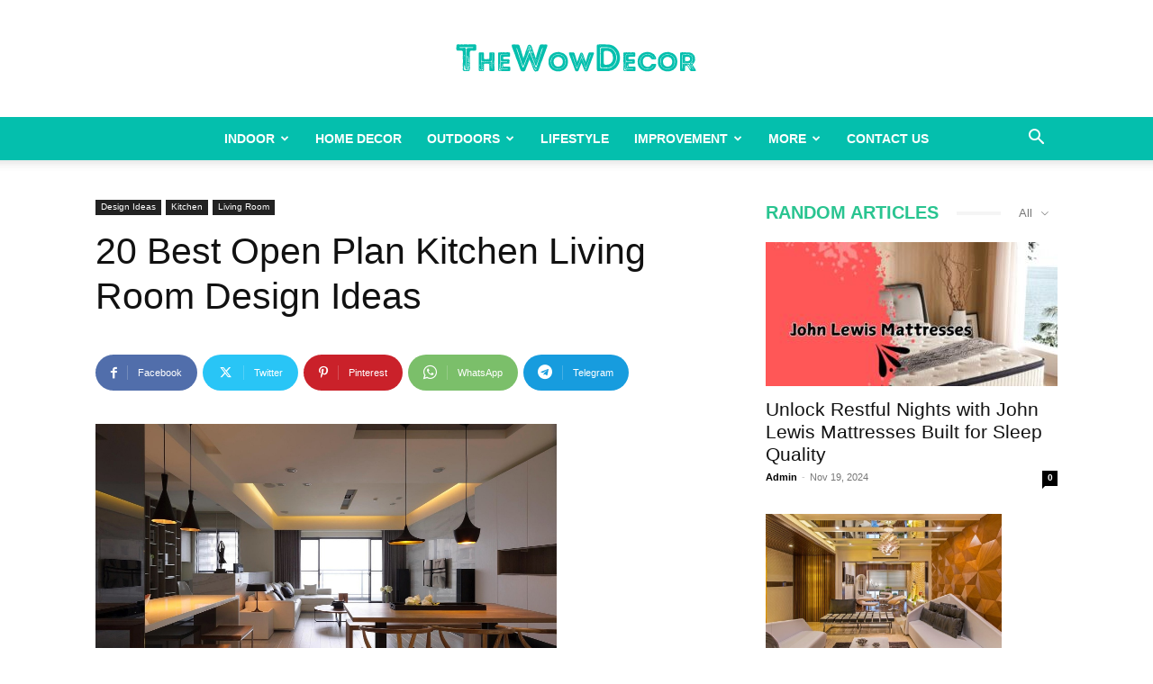

--- FILE ---
content_type: text/html; charset=UTF-8
request_url: https://thewowdecor.com/20-best-open-plan-kitchen-living-room-design-ideas/
body_size: 26723
content:
<!doctype html >
<!--[if IE 8]>    <html class="ie8" lang="en"> <![endif]-->
<!--[if IE 9]>    <html class="ie9" lang="en"> <![endif]-->
<!--[if gt IE 8]><!--> <html lang="en-US"> <!--<![endif]-->
<head>
    <title>20 Best Open Plan Kitchen Living Room Design Ideas</title>
    <meta charset="UTF-8" />
    <meta name="viewport" content="width=device-width, initial-scale=1.0">
    <link rel="pingback" href="https://thewowdecor.com/xmlrpc.php" />
    <meta name='robots' content='index, follow, max-image-preview:large, max-snippet:-1, max-video-preview:-1' />

	<!-- This site is optimized with the Yoast SEO plugin v26.6 - https://yoast.com/wordpress/plugins/seo/ -->
	<meta name="description" content="Here we have a collection of 20 best open plan kitchen living room design ideas. Enjoy!" />
	<link rel="canonical" href="http://thewowdecor.com/20-best-open-plan-kitchen-living-room-design-ideas/" />
	<meta property="og:locale" content="en_US" />
	<meta property="og:type" content="article" />
	<meta property="og:title" content="20 Best Open Plan Kitchen Living Room Design Ideas" />
	<meta property="og:description" content="Here we have a collection of 20 best open plan kitchen living room design ideas. Enjoy!" />
	<meta property="og:url" content="http://thewowdecor.com/20-best-open-plan-kitchen-living-room-design-ideas/" />
	<meta property="og:site_name" content="The Wow Decor" />
	<meta property="article:published_time" content="2015-07-03T10:44:32+00:00" />
	<meta property="article:modified_time" content="2015-07-03T10:45:52+00:00" />
	<meta property="og:image" content="http://thewowdecor.com/wp-content/uploads/2015/07/Contemporary-kitchen-diner.jpeg" />
	<meta property="og:image:width" content="1024" />
	<meta property="og:image:height" content="683" />
	<meta property="og:image:type" content="image/jpeg" />
	<meta name="author" content="Admin" />
	<meta name="twitter:card" content="summary_large_image" />
	<meta name="twitter:creator" content="@thewowdecor" />
	<meta name="twitter:site" content="@thewowdecor" />
	<meta name="twitter:label1" content="Written by" />
	<meta name="twitter:data1" content="Admin" />
	<meta name="twitter:label2" content="Est. reading time" />
	<meta name="twitter:data2" content="1 minute" />
	<script type="application/ld+json" class="yoast-schema-graph">{"@context":"https://schema.org","@graph":[{"@type":"Article","@id":"http://thewowdecor.com/20-best-open-plan-kitchen-living-room-design-ideas/#article","isPartOf":{"@id":"http://thewowdecor.com/20-best-open-plan-kitchen-living-room-design-ideas/"},"author":{"name":"Admin","@id":"http://thewowdecor.com/#/schema/person/b561281e55d3ab2d16ad86d669406c12"},"headline":"20 Best Open Plan Kitchen Living Room Design Ideas","datePublished":"2015-07-03T10:44:32+00:00","dateModified":"2015-07-03T10:45:52+00:00","mainEntityOfPage":{"@id":"http://thewowdecor.com/20-best-open-plan-kitchen-living-room-design-ideas/"},"wordCount":152,"publisher":{"@id":"http://thewowdecor.com/#/schema/person/b561281e55d3ab2d16ad86d669406c12"},"image":{"@id":"http://thewowdecor.com/20-best-open-plan-kitchen-living-room-design-ideas/#primaryimage"},"thumbnailUrl":"https://thewowdecor.com/wp-content/uploads/2015/07/Contemporary-kitchen-diner.jpeg","keywords":["Home Decor Ideas"],"articleSection":["Design Ideas","Kitchen","Living Room"],"inLanguage":"en-US"},{"@type":"WebPage","@id":"http://thewowdecor.com/20-best-open-plan-kitchen-living-room-design-ideas/","url":"http://thewowdecor.com/20-best-open-plan-kitchen-living-room-design-ideas/","name":"20 Best Open Plan Kitchen Living Room Design Ideas","isPartOf":{"@id":"http://thewowdecor.com/#website"},"primaryImageOfPage":{"@id":"http://thewowdecor.com/20-best-open-plan-kitchen-living-room-design-ideas/#primaryimage"},"image":{"@id":"http://thewowdecor.com/20-best-open-plan-kitchen-living-room-design-ideas/#primaryimage"},"thumbnailUrl":"https://thewowdecor.com/wp-content/uploads/2015/07/Contemporary-kitchen-diner.jpeg","datePublished":"2015-07-03T10:44:32+00:00","dateModified":"2015-07-03T10:45:52+00:00","description":"Here we have a collection of 20 best open plan kitchen living room design ideas. Enjoy!","breadcrumb":{"@id":"http://thewowdecor.com/20-best-open-plan-kitchen-living-room-design-ideas/#breadcrumb"},"inLanguage":"en-US","potentialAction":[{"@type":"ReadAction","target":["http://thewowdecor.com/20-best-open-plan-kitchen-living-room-design-ideas/"]}]},{"@type":"ImageObject","inLanguage":"en-US","@id":"http://thewowdecor.com/20-best-open-plan-kitchen-living-room-design-ideas/#primaryimage","url":"https://thewowdecor.com/wp-content/uploads/2015/07/Contemporary-kitchen-diner.jpeg","contentUrl":"https://thewowdecor.com/wp-content/uploads/2015/07/Contemporary-kitchen-diner.jpeg","width":1024,"height":683},{"@type":"BreadcrumbList","@id":"http://thewowdecor.com/20-best-open-plan-kitchen-living-room-design-ideas/#breadcrumb","itemListElement":[{"@type":"ListItem","position":1,"name":"Home","item":"http://thewowdecor.com/"},{"@type":"ListItem","position":2,"name":"20 Best Open Plan Kitchen Living Room Design Ideas"}]},{"@type":"WebSite","@id":"http://thewowdecor.com/#website","url":"http://thewowdecor.com/","name":"The Wow Decor","description":"Home Decor Inspiration","publisher":{"@id":"http://thewowdecor.com/#/schema/person/b561281e55d3ab2d16ad86d669406c12"},"potentialAction":[{"@type":"SearchAction","target":{"@type":"EntryPoint","urlTemplate":"http://thewowdecor.com/?s={search_term_string}"},"query-input":{"@type":"PropertyValueSpecification","valueRequired":true,"valueName":"search_term_string"}}],"inLanguage":"en-US"},{"@type":["Person","Organization"],"@id":"http://thewowdecor.com/#/schema/person/b561281e55d3ab2d16ad86d669406c12","name":"Admin","image":{"@type":"ImageObject","inLanguage":"en-US","@id":"http://thewowdecor.com/#/schema/person/image/","url":"https://thewowdecor.com/wp-content/uploads/2015/07/logo-favicon.jpg","contentUrl":"https://thewowdecor.com/wp-content/uploads/2015/07/logo-favicon.jpg","width":200,"height":200,"caption":"Admin"},"logo":{"@id":"http://thewowdecor.com/#/schema/person/image/"}}]}</script>
	<!-- / Yoast SEO plugin. -->


<link rel="alternate" type="application/rss+xml" title="The Wow Decor &raquo; Feed" href="https://thewowdecor.com/feed/" />
<link rel="alternate" type="application/rss+xml" title="The Wow Decor &raquo; Comments Feed" href="https://thewowdecor.com/comments/feed/" />
<link rel="alternate" title="oEmbed (JSON)" type="application/json+oembed" href="https://thewowdecor.com/wp-json/oembed/1.0/embed?url=https%3A%2F%2Fthewowdecor.com%2F20-best-open-plan-kitchen-living-room-design-ideas%2F" />
<link rel="alternate" title="oEmbed (XML)" type="text/xml+oembed" href="https://thewowdecor.com/wp-json/oembed/1.0/embed?url=https%3A%2F%2Fthewowdecor.com%2F20-best-open-plan-kitchen-living-room-design-ideas%2F&#038;format=xml" />
<link rel="alternate" type="application/rss+xml" title="The Wow Decor &raquo; Stories Feed" href="https://thewowdecor.com/web-stories/feed/"><style id='wp-img-auto-sizes-contain-inline-css' type='text/css'>
img:is([sizes=auto i],[sizes^="auto," i]){contain-intrinsic-size:3000px 1500px}
/*# sourceURL=wp-img-auto-sizes-contain-inline-css */
</style>

<style id='wp-emoji-styles-inline-css' type='text/css'>

	img.wp-smiley, img.emoji {
		display: inline !important;
		border: none !important;
		box-shadow: none !important;
		height: 1em !important;
		width: 1em !important;
		margin: 0 0.07em !important;
		vertical-align: -0.1em !important;
		background: none !important;
		padding: 0 !important;
	}
/*# sourceURL=wp-emoji-styles-inline-css */
</style>
<link rel='stylesheet' id='wp-block-library-css' href='https://thewowdecor.com/wp-includes/css/dist/block-library/style.min.css?ver=6.9' type='text/css' media='all' />
<style id='global-styles-inline-css' type='text/css'>
:root{--wp--preset--aspect-ratio--square: 1;--wp--preset--aspect-ratio--4-3: 4/3;--wp--preset--aspect-ratio--3-4: 3/4;--wp--preset--aspect-ratio--3-2: 3/2;--wp--preset--aspect-ratio--2-3: 2/3;--wp--preset--aspect-ratio--16-9: 16/9;--wp--preset--aspect-ratio--9-16: 9/16;--wp--preset--color--black: #000000;--wp--preset--color--cyan-bluish-gray: #abb8c3;--wp--preset--color--white: #ffffff;--wp--preset--color--pale-pink: #f78da7;--wp--preset--color--vivid-red: #cf2e2e;--wp--preset--color--luminous-vivid-orange: #ff6900;--wp--preset--color--luminous-vivid-amber: #fcb900;--wp--preset--color--light-green-cyan: #7bdcb5;--wp--preset--color--vivid-green-cyan: #00d084;--wp--preset--color--pale-cyan-blue: #8ed1fc;--wp--preset--color--vivid-cyan-blue: #0693e3;--wp--preset--color--vivid-purple: #9b51e0;--wp--preset--gradient--vivid-cyan-blue-to-vivid-purple: linear-gradient(135deg,rgb(6,147,227) 0%,rgb(155,81,224) 100%);--wp--preset--gradient--light-green-cyan-to-vivid-green-cyan: linear-gradient(135deg,rgb(122,220,180) 0%,rgb(0,208,130) 100%);--wp--preset--gradient--luminous-vivid-amber-to-luminous-vivid-orange: linear-gradient(135deg,rgb(252,185,0) 0%,rgb(255,105,0) 100%);--wp--preset--gradient--luminous-vivid-orange-to-vivid-red: linear-gradient(135deg,rgb(255,105,0) 0%,rgb(207,46,46) 100%);--wp--preset--gradient--very-light-gray-to-cyan-bluish-gray: linear-gradient(135deg,rgb(238,238,238) 0%,rgb(169,184,195) 100%);--wp--preset--gradient--cool-to-warm-spectrum: linear-gradient(135deg,rgb(74,234,220) 0%,rgb(151,120,209) 20%,rgb(207,42,186) 40%,rgb(238,44,130) 60%,rgb(251,105,98) 80%,rgb(254,248,76) 100%);--wp--preset--gradient--blush-light-purple: linear-gradient(135deg,rgb(255,206,236) 0%,rgb(152,150,240) 100%);--wp--preset--gradient--blush-bordeaux: linear-gradient(135deg,rgb(254,205,165) 0%,rgb(254,45,45) 50%,rgb(107,0,62) 100%);--wp--preset--gradient--luminous-dusk: linear-gradient(135deg,rgb(255,203,112) 0%,rgb(199,81,192) 50%,rgb(65,88,208) 100%);--wp--preset--gradient--pale-ocean: linear-gradient(135deg,rgb(255,245,203) 0%,rgb(182,227,212) 50%,rgb(51,167,181) 100%);--wp--preset--gradient--electric-grass: linear-gradient(135deg,rgb(202,248,128) 0%,rgb(113,206,126) 100%);--wp--preset--gradient--midnight: linear-gradient(135deg,rgb(2,3,129) 0%,rgb(40,116,252) 100%);--wp--preset--font-size--small: 11px;--wp--preset--font-size--medium: 20px;--wp--preset--font-size--large: 32px;--wp--preset--font-size--x-large: 42px;--wp--preset--font-size--regular: 15px;--wp--preset--font-size--larger: 50px;--wp--preset--spacing--20: 0.44rem;--wp--preset--spacing--30: 0.67rem;--wp--preset--spacing--40: 1rem;--wp--preset--spacing--50: 1.5rem;--wp--preset--spacing--60: 2.25rem;--wp--preset--spacing--70: 3.38rem;--wp--preset--spacing--80: 5.06rem;--wp--preset--shadow--natural: 6px 6px 9px rgba(0, 0, 0, 0.2);--wp--preset--shadow--deep: 12px 12px 50px rgba(0, 0, 0, 0.4);--wp--preset--shadow--sharp: 6px 6px 0px rgba(0, 0, 0, 0.2);--wp--preset--shadow--outlined: 6px 6px 0px -3px rgb(255, 255, 255), 6px 6px rgb(0, 0, 0);--wp--preset--shadow--crisp: 6px 6px 0px rgb(0, 0, 0);}:where(.is-layout-flex){gap: 0.5em;}:where(.is-layout-grid){gap: 0.5em;}body .is-layout-flex{display: flex;}.is-layout-flex{flex-wrap: wrap;align-items: center;}.is-layout-flex > :is(*, div){margin: 0;}body .is-layout-grid{display: grid;}.is-layout-grid > :is(*, div){margin: 0;}:where(.wp-block-columns.is-layout-flex){gap: 2em;}:where(.wp-block-columns.is-layout-grid){gap: 2em;}:where(.wp-block-post-template.is-layout-flex){gap: 1.25em;}:where(.wp-block-post-template.is-layout-grid){gap: 1.25em;}.has-black-color{color: var(--wp--preset--color--black) !important;}.has-cyan-bluish-gray-color{color: var(--wp--preset--color--cyan-bluish-gray) !important;}.has-white-color{color: var(--wp--preset--color--white) !important;}.has-pale-pink-color{color: var(--wp--preset--color--pale-pink) !important;}.has-vivid-red-color{color: var(--wp--preset--color--vivid-red) !important;}.has-luminous-vivid-orange-color{color: var(--wp--preset--color--luminous-vivid-orange) !important;}.has-luminous-vivid-amber-color{color: var(--wp--preset--color--luminous-vivid-amber) !important;}.has-light-green-cyan-color{color: var(--wp--preset--color--light-green-cyan) !important;}.has-vivid-green-cyan-color{color: var(--wp--preset--color--vivid-green-cyan) !important;}.has-pale-cyan-blue-color{color: var(--wp--preset--color--pale-cyan-blue) !important;}.has-vivid-cyan-blue-color{color: var(--wp--preset--color--vivid-cyan-blue) !important;}.has-vivid-purple-color{color: var(--wp--preset--color--vivid-purple) !important;}.has-black-background-color{background-color: var(--wp--preset--color--black) !important;}.has-cyan-bluish-gray-background-color{background-color: var(--wp--preset--color--cyan-bluish-gray) !important;}.has-white-background-color{background-color: var(--wp--preset--color--white) !important;}.has-pale-pink-background-color{background-color: var(--wp--preset--color--pale-pink) !important;}.has-vivid-red-background-color{background-color: var(--wp--preset--color--vivid-red) !important;}.has-luminous-vivid-orange-background-color{background-color: var(--wp--preset--color--luminous-vivid-orange) !important;}.has-luminous-vivid-amber-background-color{background-color: var(--wp--preset--color--luminous-vivid-amber) !important;}.has-light-green-cyan-background-color{background-color: var(--wp--preset--color--light-green-cyan) !important;}.has-vivid-green-cyan-background-color{background-color: var(--wp--preset--color--vivid-green-cyan) !important;}.has-pale-cyan-blue-background-color{background-color: var(--wp--preset--color--pale-cyan-blue) !important;}.has-vivid-cyan-blue-background-color{background-color: var(--wp--preset--color--vivid-cyan-blue) !important;}.has-vivid-purple-background-color{background-color: var(--wp--preset--color--vivid-purple) !important;}.has-black-border-color{border-color: var(--wp--preset--color--black) !important;}.has-cyan-bluish-gray-border-color{border-color: var(--wp--preset--color--cyan-bluish-gray) !important;}.has-white-border-color{border-color: var(--wp--preset--color--white) !important;}.has-pale-pink-border-color{border-color: var(--wp--preset--color--pale-pink) !important;}.has-vivid-red-border-color{border-color: var(--wp--preset--color--vivid-red) !important;}.has-luminous-vivid-orange-border-color{border-color: var(--wp--preset--color--luminous-vivid-orange) !important;}.has-luminous-vivid-amber-border-color{border-color: var(--wp--preset--color--luminous-vivid-amber) !important;}.has-light-green-cyan-border-color{border-color: var(--wp--preset--color--light-green-cyan) !important;}.has-vivid-green-cyan-border-color{border-color: var(--wp--preset--color--vivid-green-cyan) !important;}.has-pale-cyan-blue-border-color{border-color: var(--wp--preset--color--pale-cyan-blue) !important;}.has-vivid-cyan-blue-border-color{border-color: var(--wp--preset--color--vivid-cyan-blue) !important;}.has-vivid-purple-border-color{border-color: var(--wp--preset--color--vivid-purple) !important;}.has-vivid-cyan-blue-to-vivid-purple-gradient-background{background: var(--wp--preset--gradient--vivid-cyan-blue-to-vivid-purple) !important;}.has-light-green-cyan-to-vivid-green-cyan-gradient-background{background: var(--wp--preset--gradient--light-green-cyan-to-vivid-green-cyan) !important;}.has-luminous-vivid-amber-to-luminous-vivid-orange-gradient-background{background: var(--wp--preset--gradient--luminous-vivid-amber-to-luminous-vivid-orange) !important;}.has-luminous-vivid-orange-to-vivid-red-gradient-background{background: var(--wp--preset--gradient--luminous-vivid-orange-to-vivid-red) !important;}.has-very-light-gray-to-cyan-bluish-gray-gradient-background{background: var(--wp--preset--gradient--very-light-gray-to-cyan-bluish-gray) !important;}.has-cool-to-warm-spectrum-gradient-background{background: var(--wp--preset--gradient--cool-to-warm-spectrum) !important;}.has-blush-light-purple-gradient-background{background: var(--wp--preset--gradient--blush-light-purple) !important;}.has-blush-bordeaux-gradient-background{background: var(--wp--preset--gradient--blush-bordeaux) !important;}.has-luminous-dusk-gradient-background{background: var(--wp--preset--gradient--luminous-dusk) !important;}.has-pale-ocean-gradient-background{background: var(--wp--preset--gradient--pale-ocean) !important;}.has-electric-grass-gradient-background{background: var(--wp--preset--gradient--electric-grass) !important;}.has-midnight-gradient-background{background: var(--wp--preset--gradient--midnight) !important;}.has-small-font-size{font-size: var(--wp--preset--font-size--small) !important;}.has-medium-font-size{font-size: var(--wp--preset--font-size--medium) !important;}.has-large-font-size{font-size: var(--wp--preset--font-size--large) !important;}.has-x-large-font-size{font-size: var(--wp--preset--font-size--x-large) !important;}
/*# sourceURL=global-styles-inline-css */
</style>

<style id='classic-theme-styles-inline-css' type='text/css'>
/*! This file is auto-generated */
.wp-block-button__link{color:#fff;background-color:#32373c;border-radius:9999px;box-shadow:none;text-decoration:none;padding:calc(.667em + 2px) calc(1.333em + 2px);font-size:1.125em}.wp-block-file__button{background:#32373c;color:#fff;text-decoration:none}
/*# sourceURL=/wp-includes/css/classic-themes.min.css */
</style>
<link rel='stylesheet' id='dashicons-css' href='https://thewowdecor.com/wp-includes/css/dashicons.min.css?ver=6.9' type='text/css' media='all' />
<link rel='stylesheet' id='admin-bar-css' href='https://thewowdecor.com/wp-includes/css/admin-bar.min.css?ver=6.9' type='text/css' media='all' />
<style id='admin-bar-inline-css' type='text/css'>

    /* Hide CanvasJS credits for P404 charts specifically */
    #p404RedirectChart .canvasjs-chart-credit {
        display: none !important;
    }
    
    #p404RedirectChart canvas {
        border-radius: 6px;
    }

    .p404-redirect-adminbar-weekly-title {
        font-weight: bold;
        font-size: 14px;
        color: #fff;
        margin-bottom: 6px;
    }

    #wpadminbar #wp-admin-bar-p404_free_top_button .ab-icon:before {
        content: "\f103";
        color: #dc3545;
        top: 3px;
    }
    
    #wp-admin-bar-p404_free_top_button .ab-item {
        min-width: 80px !important;
        padding: 0px !important;
    }
    
    /* Ensure proper positioning and z-index for P404 dropdown */
    .p404-redirect-adminbar-dropdown-wrap { 
        min-width: 0; 
        padding: 0;
        position: static !important;
    }
    
    #wpadminbar #wp-admin-bar-p404_free_top_button_dropdown {
        position: static !important;
    }
    
    #wpadminbar #wp-admin-bar-p404_free_top_button_dropdown .ab-item {
        padding: 0 !important;
        margin: 0 !important;
    }
    
    .p404-redirect-dropdown-container {
        min-width: 340px;
        padding: 18px 18px 12px 18px;
        background: #23282d !important;
        color: #fff;
        border-radius: 12px;
        box-shadow: 0 8px 32px rgba(0,0,0,0.25);
        margin-top: 10px;
        position: relative !important;
        z-index: 999999 !important;
        display: block !important;
        border: 1px solid #444;
    }
    
    /* Ensure P404 dropdown appears on hover */
    #wpadminbar #wp-admin-bar-p404_free_top_button .p404-redirect-dropdown-container { 
        display: none !important;
    }
    
    #wpadminbar #wp-admin-bar-p404_free_top_button:hover .p404-redirect-dropdown-container { 
        display: block !important;
    }
    
    #wpadminbar #wp-admin-bar-p404_free_top_button:hover #wp-admin-bar-p404_free_top_button_dropdown .p404-redirect-dropdown-container {
        display: block !important;
    }
    
    .p404-redirect-card {
        background: #2c3338;
        border-radius: 8px;
        padding: 18px 18px 12px 18px;
        box-shadow: 0 2px 8px rgba(0,0,0,0.07);
        display: flex;
        flex-direction: column;
        align-items: flex-start;
        border: 1px solid #444;
    }
    
    .p404-redirect-btn {
        display: inline-block;
        background: #dc3545;
        color: #fff !important;
        font-weight: bold;
        padding: 5px 22px;
        border-radius: 8px;
        text-decoration: none;
        font-size: 17px;
        transition: background 0.2s, box-shadow 0.2s;
        margin-top: 8px;
        box-shadow: 0 2px 8px rgba(220,53,69,0.15);
        text-align: center;
        line-height: 1.6;
    }
    
    .p404-redirect-btn:hover {
        background: #c82333;
        color: #fff !important;
        box-shadow: 0 4px 16px rgba(220,53,69,0.25);
    }
    
    /* Prevent conflicts with other admin bar dropdowns */
    #wpadminbar .ab-top-menu > li:hover > .ab-item,
    #wpadminbar .ab-top-menu > li.hover > .ab-item {
        z-index: auto;
    }
    
    #wpadminbar #wp-admin-bar-p404_free_top_button:hover > .ab-item {
        z-index: 999998 !important;
    }
    
/*# sourceURL=admin-bar-inline-css */
</style>
<link rel='stylesheet' id='td-plugin-multi-purpose-css' href='https://thewowdecor.com/wp-content/plugins/td-composer/td-multi-purpose/style.css?ver=7cd248d7ca13c255207c3f8b916c3f00' type='text/css' media='all' />
<link rel='stylesheet' id='td-theme-css' href='https://thewowdecor.com/wp-content/themes/Newspaper/style.css?ver=12.7.3' type='text/css' media='all' />
<style id='td-theme-inline-css' type='text/css'>@media (max-width:767px){.td-header-desktop-wrap{display:none}}@media (min-width:767px){.td-header-mobile-wrap{display:none}}</style>
<link rel='stylesheet' id='td-legacy-framework-front-style-css' href='https://thewowdecor.com/wp-content/plugins/td-composer/legacy/Newspaper/assets/css/td_legacy_main.css?ver=7cd248d7ca13c255207c3f8b916c3f00' type='text/css' media='all' />
<link rel='stylesheet' id='td-standard-pack-framework-front-style-css' href='https://thewowdecor.com/wp-content/plugins/td-standard-pack/Newspaper/assets/css/td_standard_pack_main.css?ver=c12e6da63ed2f212e87e44e5e9b9a302' type='text/css' media='all' />
<link rel='stylesheet' id='tdb_style_cloud_templates_front-css' href='https://thewowdecor.com/wp-content/plugins/td-cloud-library/assets/css/tdb_main.css?ver=6127d3b6131f900b2e62bb855b13dc3b' type='text/css' media='all' />
<script type="text/javascript" src="https://thewowdecor.com/wp-includes/js/jquery/jquery.min.js?ver=3.7.1" id="jquery-core-js"></script>
<script type="text/javascript" src="https://thewowdecor.com/wp-includes/js/jquery/jquery-migrate.min.js?ver=3.4.1" id="jquery-migrate-js"></script>
<link rel="https://api.w.org/" href="https://thewowdecor.com/wp-json/" /><link rel="alternate" title="JSON" type="application/json" href="https://thewowdecor.com/wp-json/wp/v2/posts/1998" /><link rel="EditURI" type="application/rsd+xml" title="RSD" href="https://thewowdecor.com/xmlrpc.php?rsd" />
<meta name="generator" content="WordPress 6.9" />
<link rel='shortlink' href='https://thewowdecor.com/?p=1998' />
    <script>
        window.tdb_global_vars = {"wpRestUrl":"https:\/\/thewowdecor.com\/wp-json\/","permalinkStructure":"\/%postname%\/"};
        window.tdb_p_autoload_vars = {"isAjax":false,"isAdminBarShowing":false,"autoloadStatus":"off","origPostEditUrl":null};
    </script>
    
    <style id="tdb-global-colors">:root{--accent-color:#fff}</style>

    
	
<!-- JS generated by theme -->

<script type="text/javascript" id="td-generated-header-js">
    
    

	    var tdBlocksArray = []; //here we store all the items for the current page

	    // td_block class - each ajax block uses a object of this class for requests
	    function tdBlock() {
		    this.id = '';
		    this.block_type = 1; //block type id (1-234 etc)
		    this.atts = '';
		    this.td_column_number = '';
		    this.td_current_page = 1; //
		    this.post_count = 0; //from wp
		    this.found_posts = 0; //from wp
		    this.max_num_pages = 0; //from wp
		    this.td_filter_value = ''; //current live filter value
		    this.is_ajax_running = false;
		    this.td_user_action = ''; // load more or infinite loader (used by the animation)
		    this.header_color = '';
		    this.ajax_pagination_infinite_stop = ''; //show load more at page x
	    }

        // td_js_generator - mini detector
        ( function () {
            var htmlTag = document.getElementsByTagName("html")[0];

	        if ( navigator.userAgent.indexOf("MSIE 10.0") > -1 ) {
                htmlTag.className += ' ie10';
            }

            if ( !!navigator.userAgent.match(/Trident.*rv\:11\./) ) {
                htmlTag.className += ' ie11';
            }

	        if ( navigator.userAgent.indexOf("Edge") > -1 ) {
                htmlTag.className += ' ieEdge';
            }

            if ( /(iPad|iPhone|iPod)/g.test(navigator.userAgent) ) {
                htmlTag.className += ' td-md-is-ios';
            }

            var user_agent = navigator.userAgent.toLowerCase();
            if ( user_agent.indexOf("android") > -1 ) {
                htmlTag.className += ' td-md-is-android';
            }

            if ( -1 !== navigator.userAgent.indexOf('Mac OS X')  ) {
                htmlTag.className += ' td-md-is-os-x';
            }

            if ( /chrom(e|ium)/.test(navigator.userAgent.toLowerCase()) ) {
               htmlTag.className += ' td-md-is-chrome';
            }

            if ( -1 !== navigator.userAgent.indexOf('Firefox') ) {
                htmlTag.className += ' td-md-is-firefox';
            }

            if ( -1 !== navigator.userAgent.indexOf('Safari') && -1 === navigator.userAgent.indexOf('Chrome') ) {
                htmlTag.className += ' td-md-is-safari';
            }

            if( -1 !== navigator.userAgent.indexOf('IEMobile') ){
                htmlTag.className += ' td-md-is-iemobile';
            }

        })();

        var tdLocalCache = {};

        ( function () {
            "use strict";

            tdLocalCache = {
                data: {},
                remove: function (resource_id) {
                    delete tdLocalCache.data[resource_id];
                },
                exist: function (resource_id) {
                    return tdLocalCache.data.hasOwnProperty(resource_id) && tdLocalCache.data[resource_id] !== null;
                },
                get: function (resource_id) {
                    return tdLocalCache.data[resource_id];
                },
                set: function (resource_id, cachedData) {
                    tdLocalCache.remove(resource_id);
                    tdLocalCache.data[resource_id] = cachedData;
                }
            };
        })();

    
    
var td_viewport_interval_list=[{"limitBottom":767,"sidebarWidth":228},{"limitBottom":1018,"sidebarWidth":300},{"limitBottom":1140,"sidebarWidth":324}];
var td_animation_stack_effect="type0";
var tds_animation_stack=true;
var td_animation_stack_specific_selectors=".entry-thumb, img, .td-lazy-img";
var td_animation_stack_general_selectors=".td-animation-stack img, .td-animation-stack .entry-thumb, .post img, .td-animation-stack .td-lazy-img";
var tdc_is_installed="yes";
var tdc_domain_active=false;
var td_ajax_url="https:\/\/thewowdecor.com\/wp-admin\/admin-ajax.php?td_theme_name=Newspaper&v=12.7.3";
var td_get_template_directory_uri="https:\/\/thewowdecor.com\/wp-content\/plugins\/td-composer\/legacy\/common";
var tds_snap_menu="";
var tds_logo_on_sticky="show_header_logo";
var tds_header_style="10";
var td_please_wait="Please wait...";
var td_email_user_pass_incorrect="User or password incorrect!";
var td_email_user_incorrect="Email or username incorrect!";
var td_email_incorrect="Email incorrect!";
var td_user_incorrect="Username incorrect!";
var td_email_user_empty="Email or username empty!";
var td_pass_empty="Pass empty!";
var td_pass_pattern_incorrect="Invalid Pass Pattern!";
var td_retype_pass_incorrect="Retyped Pass incorrect!";
var tds_more_articles_on_post_enable="";
var tds_more_articles_on_post_time_to_wait="";
var tds_more_articles_on_post_pages_distance_from_top=0;
var tds_captcha="";
var tds_theme_color_site_wide="#04bfad";
var tds_smart_sidebar="";
var tdThemeName="Newspaper";
var tdThemeNameWl="Newspaper";
var td_magnific_popup_translation_tPrev="Previous (Left arrow key)";
var td_magnific_popup_translation_tNext="Next (Right arrow key)";
var td_magnific_popup_translation_tCounter="%curr% of %total%";
var td_magnific_popup_translation_ajax_tError="The content from %url% could not be loaded.";
var td_magnific_popup_translation_image_tError="The image #%curr% could not be loaded.";
var tdBlockNonce="28ae1ac716";
var tdMobileMenu="enabled";
var tdMobileSearch="enabled";
var tdDateNamesI18n={"month_names":["January","February","March","April","May","June","July","August","September","October","November","December"],"month_names_short":["Jan","Feb","Mar","Apr","May","Jun","Jul","Aug","Sep","Oct","Nov","Dec"],"day_names":["Sunday","Monday","Tuesday","Wednesday","Thursday","Friday","Saturday"],"day_names_short":["Sun","Mon","Tue","Wed","Thu","Fri","Sat"]};
var tdb_modal_confirm="Save";
var tdb_modal_cancel="Cancel";
var tdb_modal_confirm_alt="Yes";
var tdb_modal_cancel_alt="No";
var td_deploy_mode="deploy";
var td_ad_background_click_link="";
var td_ad_background_click_target="";
</script>


<!-- Header style compiled by theme -->

<style>:root{--td_theme_color:#04bfad;--td_slider_text:rgba(4,191,173,0.7);--td_container_transparent:transparent;--td_header_color:#dd3333;--td_mobile_menu_color:#ffffff;--td_mobile_icons_color:#04bfad;--td_mobile_gradient_one_mob:#333145;--td_mobile_gradient_two_mob:#dd3333;--td_mobile_text_active_color:#dd3333}.td-header-style-12 .td-header-menu-wrap-full,.td-header-style-12 .td-affix,.td-grid-style-1.td-hover-1 .td-big-grid-post:hover .td-post-category,.td-grid-style-5.td-hover-1 .td-big-grid-post:hover .td-post-category,.td_category_template_3 .td-current-sub-category,.td_category_template_8 .td-category-header .td-category a.td-current-sub-category,.td_category_template_4 .td-category-siblings .td-category a:hover,.td_block_big_grid_9.td-grid-style-1 .td-post-category,.td_block_big_grid_9.td-grid-style-5 .td-post-category,.td-grid-style-6.td-hover-1 .td-module-thumb:after,.tdm-menu-active-style5 .td-header-menu-wrap .sf-menu>.current-menu-item>a,.tdm-menu-active-style5 .td-header-menu-wrap .sf-menu>.current-menu-ancestor>a,.tdm-menu-active-style5 .td-header-menu-wrap .sf-menu>.current-category-ancestor>a,.tdm-menu-active-style5 .td-header-menu-wrap .sf-menu>li>a:hover,.tdm-menu-active-style5 .td-header-menu-wrap .sf-menu>.sfHover>a{background-color:#04bfad}.td_mega_menu_sub_cats .cur-sub-cat,.td-mega-span h3 a:hover,.td_mod_mega_menu:hover .entry-title a,.header-search-wrap .result-msg a:hover,.td-header-top-menu .td-drop-down-search .td_module_wrap:hover .entry-title a,.td-header-top-menu .td-icon-search:hover,.td-header-wrap .result-msg a:hover,.top-header-menu li a:hover,.top-header-menu .current-menu-item>a,.top-header-menu .current-menu-ancestor>a,.top-header-menu .current-category-ancestor>a,.td-social-icon-wrap>a:hover,.td-header-sp-top-widget .td-social-icon-wrap a:hover,.td_mod_related_posts:hover h3>a,.td-post-template-11 .td-related-title .td-related-left:hover,.td-post-template-11 .td-related-title .td-related-right:hover,.td-post-template-11 .td-related-title .td-cur-simple-item,.td-post-template-11 .td_block_related_posts .td-next-prev-wrap a:hover,.td-category-header .td-pulldown-category-filter-link:hover,.td-category-siblings .td-subcat-dropdown a:hover,.td-category-siblings .td-subcat-dropdown a.td-current-sub-category,.footer-text-wrap .footer-email-wrap a,.footer-social-wrap a:hover,.td_module_17 .td-read-more a:hover,.td_module_18 .td-read-more a:hover,.td_module_19 .td-post-author-name a:hover,.td-pulldown-syle-2 .td-subcat-dropdown:hover .td-subcat-more span,.td-pulldown-syle-2 .td-subcat-dropdown:hover .td-subcat-more i,.td-pulldown-syle-3 .td-subcat-dropdown:hover .td-subcat-more span,.td-pulldown-syle-3 .td-subcat-dropdown:hover .td-subcat-more i,.tdm-menu-active-style3 .tdm-header.td-header-wrap .sf-menu>.current-category-ancestor>a,.tdm-menu-active-style3 .tdm-header.td-header-wrap .sf-menu>.current-menu-ancestor>a,.tdm-menu-active-style3 .tdm-header.td-header-wrap .sf-menu>.current-menu-item>a,.tdm-menu-active-style3 .tdm-header.td-header-wrap .sf-menu>.sfHover>a,.tdm-menu-active-style3 .tdm-header.td-header-wrap .sf-menu>li>a:hover{color:#04bfad}.td-mega-menu-page .wpb_content_element ul li a:hover,.td-theme-wrap .td-aj-search-results .td_module_wrap:hover .entry-title a,.td-theme-wrap .header-search-wrap .result-msg a:hover{color:#04bfad!important}.td_category_template_8 .td-category-header .td-category a.td-current-sub-category,.td_category_template_4 .td-category-siblings .td-category a:hover,.tdm-menu-active-style4 .tdm-header .sf-menu>.current-menu-item>a,.tdm-menu-active-style4 .tdm-header .sf-menu>.current-menu-ancestor>a,.tdm-menu-active-style4 .tdm-header .sf-menu>.current-category-ancestor>a,.tdm-menu-active-style4 .tdm-header .sf-menu>li>a:hover,.tdm-menu-active-style4 .tdm-header .sf-menu>.sfHover>a{border-color:#04bfad}.td-header-top-menu,.td-header-top-menu a,.td-header-wrap .td-header-top-menu-full .td-header-top-menu,.td-header-wrap .td-header-top-menu-full a,.td-header-style-8 .td-header-top-menu,.td-header-style-8 .td-header-top-menu a,.td-header-top-menu .td-drop-down-search .entry-title a{color:#04bfad}.top-header-menu .current-menu-item>a,.top-header-menu .current-menu-ancestor>a,.top-header-menu .current-category-ancestor>a,.top-header-menu li a:hover,.td-header-sp-top-widget .td-icon-search:hover{color:#dd3333}.td-header-wrap .td-header-menu-wrap-full,.td-header-menu-wrap.td-affix,.td-header-style-3 .td-header-main-menu,.td-header-style-3 .td-affix .td-header-main-menu,.td-header-style-4 .td-header-main-menu,.td-header-style-4 .td-affix .td-header-main-menu,.td-header-style-8 .td-header-menu-wrap.td-affix,.td-header-style-8 .td-header-top-menu-full{background-color:#04bfad}.td-boxed-layout .td-header-style-3 .td-header-menu-wrap,.td-boxed-layout .td-header-style-4 .td-header-menu-wrap,.td-header-style-3 .td_stretch_content .td-header-menu-wrap,.td-header-style-4 .td_stretch_content .td-header-menu-wrap{background-color:#04bfad!important}@media (min-width:1019px){.td-header-style-1 .td-header-sp-recs,.td-header-style-1 .td-header-sp-logo{margin-bottom:28px}}@media (min-width:768px) and (max-width:1018px){.td-header-style-1 .td-header-sp-recs,.td-header-style-1 .td-header-sp-logo{margin-bottom:14px}}.td-header-style-7 .td-header-top-menu{border-bottom:none}.sf-menu>.current-menu-item>a:after,.sf-menu>.current-menu-ancestor>a:after,.sf-menu>.current-category-ancestor>a:after,.sf-menu>li:hover>a:after,.sf-menu>.sfHover>a:after,.td_block_mega_menu .td-next-prev-wrap a:hover,.td-mega-span .td-post-category:hover,.td-header-wrap .black-menu .sf-menu>li>a:hover,.td-header-wrap .black-menu .sf-menu>.current-menu-ancestor>a,.td-header-wrap .black-menu .sf-menu>.sfHover>a,.td-header-wrap .black-menu .sf-menu>.current-menu-item>a,.td-header-wrap .black-menu .sf-menu>.current-menu-ancestor>a,.td-header-wrap .black-menu .sf-menu>.current-category-ancestor>a,.tdm-menu-active-style5 .tdm-header .td-header-menu-wrap .sf-menu>.current-menu-item>a,.tdm-menu-active-style5 .tdm-header .td-header-menu-wrap .sf-menu>.current-menu-ancestor>a,.tdm-menu-active-style5 .tdm-header .td-header-menu-wrap .sf-menu>.current-category-ancestor>a,.tdm-menu-active-style5 .tdm-header .td-header-menu-wrap .sf-menu>li>a:hover,.tdm-menu-active-style5 .tdm-header .td-header-menu-wrap .sf-menu>.sfHover>a{background-color:#dd3333}.td_block_mega_menu .td-next-prev-wrap a:hover,.tdm-menu-active-style4 .tdm-header .sf-menu>.current-menu-item>a,.tdm-menu-active-style4 .tdm-header .sf-menu>.current-menu-ancestor>a,.tdm-menu-active-style4 .tdm-header .sf-menu>.current-category-ancestor>a,.tdm-menu-active-style4 .tdm-header .sf-menu>li>a:hover,.tdm-menu-active-style4 .tdm-header .sf-menu>.sfHover>a{border-color:#dd3333}.header-search-wrap .td-drop-down-search:before{border-color:transparent transparent #dd3333 transparent}.td_mega_menu_sub_cats .cur-sub-cat,.td_mod_mega_menu:hover .entry-title a,.td-theme-wrap .sf-menu ul .td-menu-item>a:hover,.td-theme-wrap .sf-menu ul .sfHover>a,.td-theme-wrap .sf-menu ul .current-menu-ancestor>a,.td-theme-wrap .sf-menu ul .current-category-ancestor>a,.td-theme-wrap .sf-menu ul .current-menu-item>a,.tdm-menu-active-style3 .tdm-header.td-header-wrap .sf-menu>.current-menu-item>a,.tdm-menu-active-style3 .tdm-header.td-header-wrap .sf-menu>.current-menu-ancestor>a,.tdm-menu-active-style3 .tdm-header.td-header-wrap .sf-menu>.current-category-ancestor>a,.tdm-menu-active-style3 .tdm-header.td-header-wrap .sf-menu>li>a:hover,.tdm-menu-active-style3 .tdm-header.td-header-wrap .sf-menu>.sfHover>a{color:#dd3333}.td-header-wrap .td-header-menu-wrap .sf-menu>li>a,.td-header-wrap .td-header-menu-social .td-social-icon-wrap a,.td-header-style-4 .td-header-menu-social .td-social-icon-wrap i,.td-header-style-5 .td-header-menu-social .td-social-icon-wrap i,.td-header-style-6 .td-header-menu-social .td-social-icon-wrap i,.td-header-style-12 .td-header-menu-social .td-social-icon-wrap i,.td-header-wrap .header-search-wrap #td-header-search-button .td-icon-search{color:#ffffff}.td-header-wrap .td-header-menu-social+.td-search-wrapper #td-header-search-button:before{background-color:#ffffff}.td-footer-wrapper::before{background-image:url('https://thewowdecor.com/wp-content/uploads/2021/06/Home-Decor-Footer-Image.jpg')}:root{--td_theme_color:#04bfad;--td_slider_text:rgba(4,191,173,0.7);--td_container_transparent:transparent;--td_header_color:#dd3333;--td_mobile_menu_color:#ffffff;--td_mobile_icons_color:#04bfad;--td_mobile_gradient_one_mob:#333145;--td_mobile_gradient_two_mob:#dd3333;--td_mobile_text_active_color:#dd3333}.td-header-style-12 .td-header-menu-wrap-full,.td-header-style-12 .td-affix,.td-grid-style-1.td-hover-1 .td-big-grid-post:hover .td-post-category,.td-grid-style-5.td-hover-1 .td-big-grid-post:hover .td-post-category,.td_category_template_3 .td-current-sub-category,.td_category_template_8 .td-category-header .td-category a.td-current-sub-category,.td_category_template_4 .td-category-siblings .td-category a:hover,.td_block_big_grid_9.td-grid-style-1 .td-post-category,.td_block_big_grid_9.td-grid-style-5 .td-post-category,.td-grid-style-6.td-hover-1 .td-module-thumb:after,.tdm-menu-active-style5 .td-header-menu-wrap .sf-menu>.current-menu-item>a,.tdm-menu-active-style5 .td-header-menu-wrap .sf-menu>.current-menu-ancestor>a,.tdm-menu-active-style5 .td-header-menu-wrap .sf-menu>.current-category-ancestor>a,.tdm-menu-active-style5 .td-header-menu-wrap .sf-menu>li>a:hover,.tdm-menu-active-style5 .td-header-menu-wrap .sf-menu>.sfHover>a{background-color:#04bfad}.td_mega_menu_sub_cats .cur-sub-cat,.td-mega-span h3 a:hover,.td_mod_mega_menu:hover .entry-title a,.header-search-wrap .result-msg a:hover,.td-header-top-menu .td-drop-down-search .td_module_wrap:hover .entry-title a,.td-header-top-menu .td-icon-search:hover,.td-header-wrap .result-msg a:hover,.top-header-menu li a:hover,.top-header-menu .current-menu-item>a,.top-header-menu .current-menu-ancestor>a,.top-header-menu .current-category-ancestor>a,.td-social-icon-wrap>a:hover,.td-header-sp-top-widget .td-social-icon-wrap a:hover,.td_mod_related_posts:hover h3>a,.td-post-template-11 .td-related-title .td-related-left:hover,.td-post-template-11 .td-related-title .td-related-right:hover,.td-post-template-11 .td-related-title .td-cur-simple-item,.td-post-template-11 .td_block_related_posts .td-next-prev-wrap a:hover,.td-category-header .td-pulldown-category-filter-link:hover,.td-category-siblings .td-subcat-dropdown a:hover,.td-category-siblings .td-subcat-dropdown a.td-current-sub-category,.footer-text-wrap .footer-email-wrap a,.footer-social-wrap a:hover,.td_module_17 .td-read-more a:hover,.td_module_18 .td-read-more a:hover,.td_module_19 .td-post-author-name a:hover,.td-pulldown-syle-2 .td-subcat-dropdown:hover .td-subcat-more span,.td-pulldown-syle-2 .td-subcat-dropdown:hover .td-subcat-more i,.td-pulldown-syle-3 .td-subcat-dropdown:hover .td-subcat-more span,.td-pulldown-syle-3 .td-subcat-dropdown:hover .td-subcat-more i,.tdm-menu-active-style3 .tdm-header.td-header-wrap .sf-menu>.current-category-ancestor>a,.tdm-menu-active-style3 .tdm-header.td-header-wrap .sf-menu>.current-menu-ancestor>a,.tdm-menu-active-style3 .tdm-header.td-header-wrap .sf-menu>.current-menu-item>a,.tdm-menu-active-style3 .tdm-header.td-header-wrap .sf-menu>.sfHover>a,.tdm-menu-active-style3 .tdm-header.td-header-wrap .sf-menu>li>a:hover{color:#04bfad}.td-mega-menu-page .wpb_content_element ul li a:hover,.td-theme-wrap .td-aj-search-results .td_module_wrap:hover .entry-title a,.td-theme-wrap .header-search-wrap .result-msg a:hover{color:#04bfad!important}.td_category_template_8 .td-category-header .td-category a.td-current-sub-category,.td_category_template_4 .td-category-siblings .td-category a:hover,.tdm-menu-active-style4 .tdm-header .sf-menu>.current-menu-item>a,.tdm-menu-active-style4 .tdm-header .sf-menu>.current-menu-ancestor>a,.tdm-menu-active-style4 .tdm-header .sf-menu>.current-category-ancestor>a,.tdm-menu-active-style4 .tdm-header .sf-menu>li>a:hover,.tdm-menu-active-style4 .tdm-header .sf-menu>.sfHover>a{border-color:#04bfad}.td-header-top-menu,.td-header-top-menu a,.td-header-wrap .td-header-top-menu-full .td-header-top-menu,.td-header-wrap .td-header-top-menu-full a,.td-header-style-8 .td-header-top-menu,.td-header-style-8 .td-header-top-menu a,.td-header-top-menu .td-drop-down-search .entry-title a{color:#04bfad}.top-header-menu .current-menu-item>a,.top-header-menu .current-menu-ancestor>a,.top-header-menu .current-category-ancestor>a,.top-header-menu li a:hover,.td-header-sp-top-widget .td-icon-search:hover{color:#dd3333}.td-header-wrap .td-header-menu-wrap-full,.td-header-menu-wrap.td-affix,.td-header-style-3 .td-header-main-menu,.td-header-style-3 .td-affix .td-header-main-menu,.td-header-style-4 .td-header-main-menu,.td-header-style-4 .td-affix .td-header-main-menu,.td-header-style-8 .td-header-menu-wrap.td-affix,.td-header-style-8 .td-header-top-menu-full{background-color:#04bfad}.td-boxed-layout .td-header-style-3 .td-header-menu-wrap,.td-boxed-layout .td-header-style-4 .td-header-menu-wrap,.td-header-style-3 .td_stretch_content .td-header-menu-wrap,.td-header-style-4 .td_stretch_content .td-header-menu-wrap{background-color:#04bfad!important}@media (min-width:1019px){.td-header-style-1 .td-header-sp-recs,.td-header-style-1 .td-header-sp-logo{margin-bottom:28px}}@media (min-width:768px) and (max-width:1018px){.td-header-style-1 .td-header-sp-recs,.td-header-style-1 .td-header-sp-logo{margin-bottom:14px}}.td-header-style-7 .td-header-top-menu{border-bottom:none}.sf-menu>.current-menu-item>a:after,.sf-menu>.current-menu-ancestor>a:after,.sf-menu>.current-category-ancestor>a:after,.sf-menu>li:hover>a:after,.sf-menu>.sfHover>a:after,.td_block_mega_menu .td-next-prev-wrap a:hover,.td-mega-span .td-post-category:hover,.td-header-wrap .black-menu .sf-menu>li>a:hover,.td-header-wrap .black-menu .sf-menu>.current-menu-ancestor>a,.td-header-wrap .black-menu .sf-menu>.sfHover>a,.td-header-wrap .black-menu .sf-menu>.current-menu-item>a,.td-header-wrap .black-menu .sf-menu>.current-menu-ancestor>a,.td-header-wrap .black-menu .sf-menu>.current-category-ancestor>a,.tdm-menu-active-style5 .tdm-header .td-header-menu-wrap .sf-menu>.current-menu-item>a,.tdm-menu-active-style5 .tdm-header .td-header-menu-wrap .sf-menu>.current-menu-ancestor>a,.tdm-menu-active-style5 .tdm-header .td-header-menu-wrap .sf-menu>.current-category-ancestor>a,.tdm-menu-active-style5 .tdm-header .td-header-menu-wrap .sf-menu>li>a:hover,.tdm-menu-active-style5 .tdm-header .td-header-menu-wrap .sf-menu>.sfHover>a{background-color:#dd3333}.td_block_mega_menu .td-next-prev-wrap a:hover,.tdm-menu-active-style4 .tdm-header .sf-menu>.current-menu-item>a,.tdm-menu-active-style4 .tdm-header .sf-menu>.current-menu-ancestor>a,.tdm-menu-active-style4 .tdm-header .sf-menu>.current-category-ancestor>a,.tdm-menu-active-style4 .tdm-header .sf-menu>li>a:hover,.tdm-menu-active-style4 .tdm-header .sf-menu>.sfHover>a{border-color:#dd3333}.header-search-wrap .td-drop-down-search:before{border-color:transparent transparent #dd3333 transparent}.td_mega_menu_sub_cats .cur-sub-cat,.td_mod_mega_menu:hover .entry-title a,.td-theme-wrap .sf-menu ul .td-menu-item>a:hover,.td-theme-wrap .sf-menu ul .sfHover>a,.td-theme-wrap .sf-menu ul .current-menu-ancestor>a,.td-theme-wrap .sf-menu ul .current-category-ancestor>a,.td-theme-wrap .sf-menu ul .current-menu-item>a,.tdm-menu-active-style3 .tdm-header.td-header-wrap .sf-menu>.current-menu-item>a,.tdm-menu-active-style3 .tdm-header.td-header-wrap .sf-menu>.current-menu-ancestor>a,.tdm-menu-active-style3 .tdm-header.td-header-wrap .sf-menu>.current-category-ancestor>a,.tdm-menu-active-style3 .tdm-header.td-header-wrap .sf-menu>li>a:hover,.tdm-menu-active-style3 .tdm-header.td-header-wrap .sf-menu>.sfHover>a{color:#dd3333}.td-header-wrap .td-header-menu-wrap .sf-menu>li>a,.td-header-wrap .td-header-menu-social .td-social-icon-wrap a,.td-header-style-4 .td-header-menu-social .td-social-icon-wrap i,.td-header-style-5 .td-header-menu-social .td-social-icon-wrap i,.td-header-style-6 .td-header-menu-social .td-social-icon-wrap i,.td-header-style-12 .td-header-menu-social .td-social-icon-wrap i,.td-header-wrap .header-search-wrap #td-header-search-button .td-icon-search{color:#ffffff}.td-header-wrap .td-header-menu-social+.td-search-wrapper #td-header-search-button:before{background-color:#ffffff}.td-footer-wrapper::before{background-image:url('https://thewowdecor.com/wp-content/uploads/2021/06/Home-Decor-Footer-Image.jpg')}</style>

<!-- Google tag (gtag.js) -->
<script async src="https://www.googletagmanager.com/gtag/js?id=G-794VQTDHSJ"></script>
<script>
  window.dataLayer = window.dataLayer || [];
  function gtag(){dataLayer.push(arguments);}
  gtag('js', new Date());

  gtag('config', 'G-794VQTDHSJ');
</script><link rel="icon" href="https://thewowdecor.com/wp-content/uploads/2015/07/logo-favicon2-559fa429v1_site_icon-32x32.png" sizes="32x32" />
<link rel="icon" href="https://thewowdecor.com/wp-content/uploads/2015/07/logo-favicon2-559fa429v1_site_icon-256x256.png" sizes="192x192" />
<link rel="apple-touch-icon" href="https://thewowdecor.com/wp-content/uploads/2015/07/logo-favicon2-559fa429v1_site_icon-256x256.png" />
<meta name="msapplication-TileImage" content="https://thewowdecor.com/wp-content/uploads/2015/07/logo-favicon2-559fa429v1_site_icon-512x510.png" />

<!-- Button style compiled by theme -->

<style>.tdm-btn-style1{background-color:#04bfad}.tdm-btn-style2:before{border-color:#04bfad}.tdm-btn-style2{color:#04bfad}.tdm-btn-style3{-webkit-box-shadow:0 2px 16px #04bfad;-moz-box-shadow:0 2px 16px #04bfad;box-shadow:0 2px 16px #04bfad}.tdm-btn-style3:hover{-webkit-box-shadow:0 4px 26px #04bfad;-moz-box-shadow:0 4px 26px #04bfad;box-shadow:0 4px 26px #04bfad}</style>

	<style id="tdw-css-placeholder"></style></head>

<body class="wp-singular post-template-default single single-post postid-1998 single-format-standard wp-theme-Newspaper td-standard-pack 20-best-open-plan-kitchen-living-room-design-ideas global-block-template-1 td-animation-stack-type0 td-full-layout" itemscope="itemscope" itemtype="https://schema.org/WebPage">
<!-- Google tag (gtag.js) -->
<script async src="https://www.googletagmanager.com/gtag/js?id=G-794VQTDHSJ"></script>
<script>
  window.dataLayer = window.dataLayer || [];
  function gtag(){dataLayer.push(arguments);}
  gtag('js', new Date());

  gtag('config', 'G-794VQTDHSJ');
</script>
<div class="td-scroll-up" data-style="style1"><i class="td-icon-menu-up"></i></div>
    <div class="td-menu-background" style="visibility:hidden"></div>
<div id="td-mobile-nav" style="visibility:hidden">
    <div class="td-mobile-container">
        <!-- mobile menu top section -->
        <div class="td-menu-socials-wrap">
            <!-- socials -->
            <div class="td-menu-socials">
                
        <span class="td-social-icon-wrap">
            <a target="_blank" href="https://www.facebook.com/thewowdecor/" title="Facebook">
                <i class="td-icon-font td-icon-facebook"></i>
                <span style="display: none">Facebook</span>
            </a>
        </span>
        <span class="td-social-icon-wrap">
            <a target="_blank" href="https://www.pinterest.com/thewowdecor/" title="Pinterest">
                <i class="td-icon-font td-icon-pinterest"></i>
                <span style="display: none">Pinterest</span>
            </a>
        </span>            </div>
            <!-- close button -->
            <div class="td-mobile-close">
                <span><i class="td-icon-close-mobile"></i></span>
            </div>
        </div>

        <!-- login section -->
        
        <!-- menu section -->
        <div class="td-mobile-content">
            <div class="menu-side-menu-container"><ul id="menu-side-menu" class="td-mobile-main-menu"><li id="menu-item-50488" class="menu-item menu-item-type-custom menu-item-object-custom menu-item-has-children menu-item-first menu-item-50488"><a>Indoor<i class="td-icon-menu-right td-element-after"></i></a>
<ul class="sub-menu">
	<li id="menu-item-1324" class="menu-item menu-item-type-taxonomy menu-item-object-category menu-item-1324"><a href="https://thewowdecor.com/category/bedroom/">Bedroom</a></li>
	<li id="menu-item-1323" class="menu-item menu-item-type-taxonomy menu-item-object-category menu-item-1323"><a href="https://thewowdecor.com/category/bathroom/">Bathroom</a></li>
	<li id="menu-item-1325" class="menu-item menu-item-type-taxonomy menu-item-object-category current-post-ancestor current-menu-parent current-post-parent menu-item-1325"><a href="https://thewowdecor.com/category/kitchen/">Kitchen</a></li>
	<li id="menu-item-1326" class="menu-item menu-item-type-taxonomy menu-item-object-category current-post-ancestor current-menu-parent current-post-parent menu-item-1326"><a href="https://thewowdecor.com/category/living-room/">Living Room</a></li>
	<li id="menu-item-3790" class="menu-item menu-item-type-taxonomy menu-item-object-category menu-item-3790"><a href="https://thewowdecor.com/category/dining-room/">Dining Room</a></li>
</ul>
</li>
<li id="menu-item-51100" class="menu-item menu-item-type-taxonomy menu-item-object-category menu-item-51100"><a href="https://thewowdecor.com/category/home-decor/">Home Decor</a></li>
<li id="menu-item-18676" class="menu-item menu-item-type-taxonomy menu-item-object-category menu-item-has-children menu-item-18676"><a href="https://thewowdecor.com/category/outdoors/">Outdoors<i class="td-icon-menu-right td-element-after"></i></a>
<ul class="sub-menu">
	<li id="menu-item-46430" class="menu-item menu-item-type-taxonomy menu-item-object-category menu-item-46430"><a href="https://thewowdecor.com/category/home-and-garden/">Garden</a></li>
	<li id="menu-item-50491" class="menu-item menu-item-type-taxonomy menu-item-object-category menu-item-50491"><a href="https://thewowdecor.com/category/garage/">Garage</a></li>
	<li id="menu-item-50489" class="menu-item menu-item-type-taxonomy menu-item-object-category menu-item-50489"><a href="https://thewowdecor.com/category/architecture/">Architecture</a></li>
	<li id="menu-item-58024" class="menu-item menu-item-type-taxonomy menu-item-object-category menu-item-58024"><a href="https://thewowdecor.com/category/real-estate/">Real Estate</a></li>
</ul>
</li>
<li id="menu-item-50495" class="menu-item menu-item-type-taxonomy menu-item-object-category menu-item-50495"><a href="https://thewowdecor.com/category/lifestyle/">Lifestyle</a></li>
<li id="menu-item-46429" class="menu-item menu-item-type-taxonomy menu-item-object-category menu-item-has-children menu-item-46429"><a href="https://thewowdecor.com/category/home-improvement/">Improvement<i class="td-icon-menu-right td-element-after"></i></a>
<ul class="sub-menu">
	<li id="menu-item-51106" class="menu-item menu-item-type-taxonomy menu-item-object-category menu-item-51106"><a href="https://thewowdecor.com/category/home-improvement/">Home Improvement</a></li>
	<li id="menu-item-51108" class="menu-item menu-item-type-taxonomy menu-item-object-category menu-item-51108"><a href="https://thewowdecor.com/category/home-and-garden/">Home and Garden</a></li>
</ul>
</li>
<li id="menu-item-46428" class="menu-item menu-item-type-custom menu-item-object-custom menu-item-home menu-item-has-children menu-item-46428"><a href="https://thewowdecor.com/">More<i class="td-icon-menu-right td-element-after"></i></a>
<ul class="sub-menu">
	<li id="menu-item-50490" class="menu-item menu-item-type-taxonomy menu-item-object-category menu-item-50490"><a href="https://thewowdecor.com/category/christmas-decorations/">Christmas</a></li>
	<li id="menu-item-50492" class="menu-item menu-item-type-taxonomy menu-item-object-category menu-item-50492"><a href="https://thewowdecor.com/category/halloween/">Halloween</a></li>
	<li id="menu-item-50496" class="menu-item menu-item-type-taxonomy menu-item-object-category menu-item-50496"><a href="https://thewowdecor.com/category/wedding/">Wedding</a></li>
</ul>
</li>
<li id="menu-item-19582" class="menu-item menu-item-type-post_type menu-item-object-page menu-item-19582"><a href="https://thewowdecor.com/contact-us/">Contact Us</a></li>
</ul></div>        </div>
    </div>

    <!-- register/login section -->
    </div><div class="td-search-background" style="visibility:hidden"></div>
<div class="td-search-wrap-mob" style="visibility:hidden">
	<div class="td-drop-down-search">
		<form method="get" class="td-search-form" action="https://thewowdecor.com/">
			<!-- close button -->
			<div class="td-search-close">
				<span><i class="td-icon-close-mobile"></i></span>
			</div>
			<div role="search" class="td-search-input">
				<span>Search</span>
				<input id="td-header-search-mob" type="text" value="" name="s" autocomplete="off" />
			</div>
		</form>
		<div id="td-aj-search-mob" class="td-ajax-search-flex"></div>
	</div>
</div>

    <div id="td-outer-wrap" class="td-theme-wrap">
    
        
            <div class="tdc-header-wrap ">

            <!--
Header style 10
-->

<div class="td-header-wrap td-header-style-10 ">
    
    
    <div class="td-banner-wrap-full td-logo-wrap-full td-logo-mobile-loaded td-container-wrap ">
        <div class="td-header-sp-logo">
            		<a class="td-main-logo" href="https://thewowdecor.com/">
			<img class="td-retina-data"  data-retina="https://thewowdecor.com/wp-content/uploads/2023/12/Thewowdecor-2024-Logo.png" src="https://thewowdecor.com/wp-content/uploads/2023/12/Thewowdecor-2024-Logo.png" alt=""  width="272" height="90"/>
			<span class="td-visual-hidden">The Wow Decor</span>
		</a>
	        </div>
    </div>

	<div class="td-header-menu-wrap-full td-container-wrap ">
        
        <div class="td-header-menu-wrap td-header-gradient ">
			<div class="td-container td-header-row td-header-main-menu">
				<div id="td-header-menu" role="navigation">
        <div id="td-top-mobile-toggle"><a href="#" role="button" aria-label="Menu"><i class="td-icon-font td-icon-mobile"></i></a></div>
        <div class="td-main-menu-logo td-logo-in-header">
        		<a class="td-mobile-logo td-sticky-header" aria-label="Logo" href="https://thewowdecor.com/">
			<img class="td-retina-data" data-retina="https://thewowdecor.com/wp-content/uploads/2023/12/Thewowdecor-2024-Logo.png" src="https://thewowdecor.com/wp-content/uploads/2023/12/Thewowdecor-2024-Logo.png" alt=""  width="272" height="90"/>
		</a>
			<a class="td-header-logo td-sticky-header" aria-label="Logo" href="https://thewowdecor.com/">
			<img class="td-retina-data" data-retina="https://thewowdecor.com/wp-content/uploads/2023/12/Thewowdecor-2024-Logo.png" src="https://thewowdecor.com/wp-content/uploads/2023/12/Thewowdecor-2024-Logo.png" alt=""  width="272" height="90"/>
		</a>
	    </div>
    <div class="menu-side-menu-container"><ul id="menu-side-menu-1" class="sf-menu"><li class="menu-item menu-item-type-custom menu-item-object-custom menu-item-has-children menu-item-first td-menu-item td-normal-menu menu-item-50488"><a>Indoor</a>
<ul class="sub-menu">
	<li class="menu-item menu-item-type-taxonomy menu-item-object-category td-menu-item td-normal-menu menu-item-1324"><a href="https://thewowdecor.com/category/bedroom/">Bedroom</a></li>
	<li class="menu-item menu-item-type-taxonomy menu-item-object-category td-menu-item td-normal-menu menu-item-1323"><a href="https://thewowdecor.com/category/bathroom/">Bathroom</a></li>
	<li class="menu-item menu-item-type-taxonomy menu-item-object-category current-post-ancestor current-menu-parent current-post-parent td-menu-item td-normal-menu menu-item-1325"><a href="https://thewowdecor.com/category/kitchen/">Kitchen</a></li>
	<li class="menu-item menu-item-type-taxonomy menu-item-object-category current-post-ancestor current-menu-parent current-post-parent td-menu-item td-normal-menu menu-item-1326"><a href="https://thewowdecor.com/category/living-room/">Living Room</a></li>
	<li class="menu-item menu-item-type-taxonomy menu-item-object-category td-menu-item td-normal-menu menu-item-3790"><a href="https://thewowdecor.com/category/dining-room/">Dining Room</a></li>
</ul>
</li>
<li class="menu-item menu-item-type-taxonomy menu-item-object-category td-menu-item td-normal-menu menu-item-51100"><a href="https://thewowdecor.com/category/home-decor/">Home Decor</a></li>
<li class="menu-item menu-item-type-taxonomy menu-item-object-category menu-item-has-children td-menu-item td-normal-menu menu-item-18676"><a href="https://thewowdecor.com/category/outdoors/">Outdoors</a>
<ul class="sub-menu">
	<li class="menu-item menu-item-type-taxonomy menu-item-object-category td-menu-item td-normal-menu menu-item-46430"><a href="https://thewowdecor.com/category/home-and-garden/">Garden</a></li>
	<li class="menu-item menu-item-type-taxonomy menu-item-object-category td-menu-item td-normal-menu menu-item-50491"><a href="https://thewowdecor.com/category/garage/">Garage</a></li>
	<li class="menu-item menu-item-type-taxonomy menu-item-object-category td-menu-item td-normal-menu menu-item-50489"><a href="https://thewowdecor.com/category/architecture/">Architecture</a></li>
	<li class="menu-item menu-item-type-taxonomy menu-item-object-category td-menu-item td-normal-menu menu-item-58024"><a href="https://thewowdecor.com/category/real-estate/">Real Estate</a></li>
</ul>
</li>
<li class="menu-item menu-item-type-taxonomy menu-item-object-category td-menu-item td-normal-menu menu-item-50495"><a href="https://thewowdecor.com/category/lifestyle/">Lifestyle</a></li>
<li class="menu-item menu-item-type-taxonomy menu-item-object-category menu-item-has-children td-menu-item td-normal-menu menu-item-46429"><a href="https://thewowdecor.com/category/home-improvement/">Improvement</a>
<ul class="sub-menu">
	<li class="menu-item menu-item-type-taxonomy menu-item-object-category td-menu-item td-normal-menu menu-item-51106"><a href="https://thewowdecor.com/category/home-improvement/">Home Improvement</a></li>
	<li class="menu-item menu-item-type-taxonomy menu-item-object-category td-menu-item td-normal-menu menu-item-51108"><a href="https://thewowdecor.com/category/home-and-garden/">Home and Garden</a></li>
</ul>
</li>
<li class="menu-item menu-item-type-custom menu-item-object-custom menu-item-home menu-item-has-children td-menu-item td-normal-menu menu-item-46428"><a href="https://thewowdecor.com/">More</a>
<ul class="sub-menu">
	<li class="menu-item menu-item-type-taxonomy menu-item-object-category td-menu-item td-normal-menu menu-item-50490"><a href="https://thewowdecor.com/category/christmas-decorations/">Christmas</a></li>
	<li class="menu-item menu-item-type-taxonomy menu-item-object-category td-menu-item td-normal-menu menu-item-50492"><a href="https://thewowdecor.com/category/halloween/">Halloween</a></li>
	<li class="menu-item menu-item-type-taxonomy menu-item-object-category td-menu-item td-normal-menu menu-item-50496"><a href="https://thewowdecor.com/category/wedding/">Wedding</a></li>
</ul>
</li>
<li class="menu-item menu-item-type-post_type menu-item-object-page td-menu-item td-normal-menu menu-item-19582"><a href="https://thewowdecor.com/contact-us/">Contact Us</a></li>
</ul></div></div>


    <div class="header-search-wrap">
        <div class="td-search-btns-wrap">
            <a id="td-header-search-button" href="#" role="button" aria-label="Search" class="dropdown-toggle " data-toggle="dropdown"><i class="td-icon-search"></i></a>
                            <a id="td-header-search-button-mob" href="#" role="button" aria-label="Search" class="dropdown-toggle " data-toggle="dropdown"><i class="td-icon-search"></i></a>
                    </div>

        <div class="td-drop-down-search" aria-labelledby="td-header-search-button">
            <form method="get" class="td-search-form" action="https://thewowdecor.com/">
                <div role="search" class="td-head-form-search-wrap">
                    <input id="td-header-search" type="text" value="" name="s" autocomplete="off" /><input class="wpb_button wpb_btn-inverse btn" type="submit" id="td-header-search-top" value="Search" />
                </div>
            </form>
            <div id="td-aj-search"></div>
        </div>
    </div>

			</div>
		</div>
	</div>

    
</div>
            </div>

            
    <div class="td-main-content-wrap td-container-wrap">

        <div class="td-container td-post-template-default ">
            <div class="td-crumb-container"></div>

            <div class="td-pb-row">
                                        <div class="td-pb-span8 td-main-content" role="main">
                            <div class="td-ss-main-content">
                                
    <article id="post-1998" class="post-1998 post type-post status-publish format-standard has-post-thumbnail category-design-ideas category-kitchen category-living-room tag-home-decor-ideas" itemscope itemtype="https://schema.org/Article">
        <div class="td-post-header">

            <!-- category --><ul class="td-category"><li class="entry-category"><a  href="https://thewowdecor.com/category/design-ideas/">Design Ideas</a></li><li class="entry-category"><a  href="https://thewowdecor.com/category/kitchen/">Kitchen</a></li><li class="entry-category"><a  href="https://thewowdecor.com/category/living-room/">Living Room</a></li></ul>
            <header class="td-post-title">
                <h1 class="entry-title">20 Best Open Plan Kitchen Living Room Design Ideas</h1>
                

                <div class="td-module-meta-info">
                    <!-- author -->                    <!-- date -->                    <!-- comments -->                    <!-- views -->                </div>

            </header>

        </div>

        <div class="td-post-sharing-top"><div id="td_social_sharing_article_top" class="td-post-sharing td-ps-bg td-ps-padding td-ps-rounded td-post-sharing-style4 ">
		<style>.td-post-sharing-classic{position:relative;height:20px}.td-post-sharing{margin-left:-3px;margin-right:-3px;font-family:var(--td_default_google_font_1,'Open Sans','Open Sans Regular',sans-serif);z-index:2;white-space:nowrap;opacity:0}.td-post-sharing.td-social-show-all{white-space:normal}.td-js-loaded .td-post-sharing{-webkit-transition:opacity 0.3s;transition:opacity 0.3s;opacity:1}.td-post-sharing-classic+.td-post-sharing{margin-top:15px}@media (max-width:767px){.td-post-sharing-classic+.td-post-sharing{margin-top:8px}}.td-post-sharing-top{margin-bottom:30px}@media (max-width:767px){.td-post-sharing-top{margin-bottom:20px}}.td-post-sharing-bottom{border-style:solid;border-color:#ededed;border-width:1px 0;padding:21px 0;margin-bottom:42px}.td-post-sharing-bottom .td-post-sharing{margin-bottom:-7px}.td-post-sharing-visible,.td-social-sharing-hidden{display:inline-block}.td-social-sharing-hidden ul{display:none}.td-social-show-all .td-pulldown-filter-list{display:inline-block}.td-social-network,.td-social-handler{position:relative;display:inline-block;margin:0 3px 7px;height:40px;min-width:40px;font-size:11px;text-align:center;vertical-align:middle}.td-ps-notext .td-social-network .td-social-but-icon,.td-ps-notext .td-social-handler .td-social-but-icon{border-top-right-radius:2px;border-bottom-right-radius:2px}.td-social-network{color:#000;overflow:hidden}.td-social-network .td-social-but-icon{border-top-left-radius:2px;border-bottom-left-radius:2px}.td-social-network .td-social-but-text{border-top-right-radius:2px;border-bottom-right-radius:2px}.td-social-network:hover{opacity:0.8!important}.td-social-handler{color:#444;border:1px solid #e9e9e9;border-radius:2px}.td-social-handler .td-social-but-text{font-weight:700}.td-social-handler .td-social-but-text:before{background-color:#000;opacity:0.08}.td-social-share-text{margin-right:18px}.td-social-share-text:before,.td-social-share-text:after{content:'';position:absolute;top:50%;-webkit-transform:translateY(-50%);transform:translateY(-50%);left:100%;width:0;height:0;border-style:solid}.td-social-share-text:before{border-width:9px 0 9px 11px;border-color:transparent transparent transparent #e9e9e9}.td-social-share-text:after{border-width:8px 0 8px 10px;border-color:transparent transparent transparent #fff}.td-social-but-text,.td-social-but-icon{display:inline-block;position:relative}.td-social-but-icon{padding-left:13px;padding-right:13px;line-height:40px;z-index:1}.td-social-but-icon i{position:relative;top:-1px;vertical-align:middle}.td-social-but-text{margin-left:-6px;padding-left:12px;padding-right:17px;line-height:40px}.td-social-but-text:before{content:'';position:absolute;top:12px;left:0;width:1px;height:16px;background-color:#fff;opacity:0.2;z-index:1}.td-social-handler i,.td-social-facebook i,.td-social-reddit i,.td-social-linkedin i,.td-social-tumblr i,.td-social-stumbleupon i,.td-social-vk i,.td-social-viber i,.td-social-flipboard i,.td-social-koo i{font-size:14px}.td-social-telegram i{font-size:16px}.td-social-mail i,.td-social-line i,.td-social-print i{font-size:15px}.td-social-handler .td-icon-share{top:-1px;left:-1px}.td-social-twitter .td-icon-twitter{font-size:14px}.td-social-pinterest .td-icon-pinterest{font-size:13px}.td-social-whatsapp .td-icon-whatsapp,.td-social-kakao .td-icon-kakao{font-size:18px}.td-social-kakao .td-icon-kakao:before{color:#3C1B1D}.td-social-reddit .td-social-but-icon{padding-right:12px}.td-social-reddit .td-icon-reddit{left:-1px}.td-social-telegram .td-social-but-icon{padding-right:12px}.td-social-telegram .td-icon-telegram{left:-1px}.td-social-stumbleupon .td-social-but-icon{padding-right:11px}.td-social-stumbleupon .td-icon-stumbleupon{left:-2px}.td-social-digg .td-social-but-icon{padding-right:11px}.td-social-digg .td-icon-digg{left:-2px;font-size:17px}.td-social-vk .td-social-but-icon{padding-right:11px}.td-social-vk .td-icon-vk{left:-2px}.td-social-naver .td-icon-naver{left:-1px;font-size:16px}.td-social-gettr .td-icon-gettr{font-size:25px}.td-ps-notext .td-social-gettr .td-icon-gettr{left:-5px}.td-social-copy_url{position:relative}.td-social-copy_url-check{position:absolute;top:50%;left:50%;transform:translate(-50%,-50%);color:#fff;opacity:0;pointer-events:none;transition:opacity .2s ease-in-out;z-index:11}.td-social-copy_url .td-icon-copy_url{left:-1px;font-size:17px}.td-social-copy_url-disabled{pointer-events:none}.td-social-copy_url-disabled .td-icon-copy_url{opacity:0}.td-social-copy_url-copied .td-social-copy_url-check{opacity:1}@keyframes social_copy_url_loader{0%{-webkit-transform:rotate(0);transform:rotate(0)}100%{-webkit-transform:rotate(360deg);transform:rotate(360deg)}}.td-social-expand-tabs i{top:-2px;left:-1px;font-size:16px}.td-ps-bg .td-social-network{color:#fff}.td-ps-bg .td-social-facebook .td-social-but-icon,.td-ps-bg .td-social-facebook .td-social-but-text{background-color:#516eab}.td-ps-bg .td-social-twitter .td-social-but-icon,.td-ps-bg .td-social-twitter .td-social-but-text{background-color:#29c5f6}.td-ps-bg .td-social-pinterest .td-social-but-icon,.td-ps-bg .td-social-pinterest .td-social-but-text{background-color:#ca212a}.td-ps-bg .td-social-whatsapp .td-social-but-icon,.td-ps-bg .td-social-whatsapp .td-social-but-text{background-color:#7bbf6a}.td-ps-bg .td-social-reddit .td-social-but-icon,.td-ps-bg .td-social-reddit .td-social-but-text{background-color:#f54200}.td-ps-bg .td-social-mail .td-social-but-icon,.td-ps-bg .td-social-digg .td-social-but-icon,.td-ps-bg .td-social-copy_url .td-social-but-icon,.td-ps-bg .td-social-mail .td-social-but-text,.td-ps-bg .td-social-digg .td-social-but-text,.td-ps-bg .td-social-copy_url .td-social-but-text{background-color:#000}.td-ps-bg .td-social-print .td-social-but-icon,.td-ps-bg .td-social-print .td-social-but-text{background-color:#333}.td-ps-bg .td-social-linkedin .td-social-but-icon,.td-ps-bg .td-social-linkedin .td-social-but-text{background-color:#0266a0}.td-ps-bg .td-social-tumblr .td-social-but-icon,.td-ps-bg .td-social-tumblr .td-social-but-text{background-color:#3e5a70}.td-ps-bg .td-social-telegram .td-social-but-icon,.td-ps-bg .td-social-telegram .td-social-but-text{background-color:#179cde}.td-ps-bg .td-social-stumbleupon .td-social-but-icon,.td-ps-bg .td-social-stumbleupon .td-social-but-text{background-color:#ee4813}.td-ps-bg .td-social-vk .td-social-but-icon,.td-ps-bg .td-social-vk .td-social-but-text{background-color:#4c75a3}.td-ps-bg .td-social-line .td-social-but-icon,.td-ps-bg .td-social-line .td-social-but-text{background-color:#00b900}.td-ps-bg .td-social-viber .td-social-but-icon,.td-ps-bg .td-social-viber .td-social-but-text{background-color:#5d54a4}.td-ps-bg .td-social-naver .td-social-but-icon,.td-ps-bg .td-social-naver .td-social-but-text{background-color:#3ec729}.td-ps-bg .td-social-flipboard .td-social-but-icon,.td-ps-bg .td-social-flipboard .td-social-but-text{background-color:#f42827}.td-ps-bg .td-social-kakao .td-social-but-icon,.td-ps-bg .td-social-kakao .td-social-but-text{background-color:#f9e000}.td-ps-bg .td-social-gettr .td-social-but-icon,.td-ps-bg .td-social-gettr .td-social-but-text{background-color:#fc223b}.td-ps-bg .td-social-koo .td-social-but-icon,.td-ps-bg .td-social-koo .td-social-but-text{background-color:#facd00}.td-ps-dark-bg .td-social-network{color:#fff}.td-ps-dark-bg .td-social-network .td-social-but-icon,.td-ps-dark-bg .td-social-network .td-social-but-text{background-color:#000}.td-ps-border .td-social-network .td-social-but-icon,.td-ps-border .td-social-network .td-social-but-text{line-height:38px;border-width:1px;border-style:solid}.td-ps-border .td-social-network .td-social-but-text{border-left-width:0}.td-ps-border .td-social-network .td-social-but-text:before{background-color:#000;opacity:0.08}.td-ps-border.td-ps-padding .td-social-network .td-social-but-icon{border-right-width:0}.td-ps-border.td-ps-padding .td-social-network.td-social-expand-tabs .td-social-but-icon{border-right-width:1px}.td-ps-border-grey .td-social-but-icon,.td-ps-border-grey .td-social-but-text{border-color:#e9e9e9}.td-ps-border-colored .td-social-facebook .td-social-but-icon,.td-ps-border-colored .td-social-facebook .td-social-but-text{border-color:#516eab}.td-ps-border-colored .td-social-twitter .td-social-but-icon,div.td-ps-border-colored .td-social-twitter .td-social-but-text{border-color:#29c5f6;color:#29c5f6}.td-ps-border-colored .td-social-pinterest .td-social-but-icon,.td-ps-border-colored .td-social-pinterest .td-social-but-text{border-color:#ca212a}.td-ps-border-colored .td-social-whatsapp .td-social-but-icon,.td-ps-border-colored .td-social-whatsapp .td-social-but-text{border-color:#7bbf6a}.td-ps-border-colored .td-social-reddit .td-social-but-icon,.td-ps-border-colored .td-social-reddit .td-social-but-text{border-color:#f54200}.td-ps-border-colored .td-social-mail .td-social-but-icon,.td-ps-border-colored .td-social-digg .td-social-but-icon,.td-ps-border-colored .td-social-copy_url .td-social-but-icon,.td-ps-border-colored .td-social-mail .td-social-but-text,.td-ps-border-colored .td-social-digg .td-social-but-text,.td-ps-border-colored .td-social-copy_url .td-social-but-text{border-color:#000}.td-ps-border-colored .td-social-print .td-social-but-icon,.td-ps-border-colored .td-social-print .td-social-but-text{border-color:#333}.td-ps-border-colored .td-social-linkedin .td-social-but-icon,.td-ps-border-colored .td-social-linkedin .td-social-but-text{border-color:#0266a0}.td-ps-border-colored .td-social-tumblr .td-social-but-icon,.td-ps-border-colored .td-social-tumblr .td-social-but-text{border-color:#3e5a70}.td-ps-border-colored .td-social-telegram .td-social-but-icon,.td-ps-border-colored .td-social-telegram .td-social-but-text{border-color:#179cde}.td-ps-border-colored .td-social-stumbleupon .td-social-but-icon,.td-ps-border-colored .td-social-stumbleupon .td-social-but-text{border-color:#ee4813}.td-ps-border-colored .td-social-vk .td-social-but-icon,.td-ps-border-colored .td-social-vk .td-social-but-text{border-color:#4c75a3}.td-ps-border-colored .td-social-line .td-social-but-icon,.td-ps-border-colored .td-social-line .td-social-but-text{border-color:#00b900}.td-ps-border-colored .td-social-viber .td-social-but-icon,.td-ps-border-colored .td-social-viber .td-social-but-text{border-color:#5d54a4}.td-ps-border-colored .td-social-naver .td-social-but-icon,.td-ps-border-colored .td-social-naver .td-social-but-text{border-color:#3ec729}.td-ps-border-colored .td-social-flipboard .td-social-but-icon,.td-ps-border-colored .td-social-flipboard .td-social-but-text{border-color:#f42827}.td-ps-border-colored .td-social-kakao .td-social-but-icon,.td-ps-border-colored .td-social-kakao .td-social-but-text{border-color:#f9e000}.td-ps-border-colored .td-social-gettr .td-social-but-icon,.td-ps-border-colored .td-social-gettr .td-social-but-text{border-color:#fc223b}.td-ps-border-colored .td-social-koo .td-social-but-icon,.td-ps-border-colored .td-social-koo .td-social-but-text{border-color:#facd00}.td-ps-icon-bg .td-social-but-icon{height:100%;border-color:transparent!important}.td-ps-icon-bg .td-social-network .td-social-but-icon{color:#fff}.td-ps-icon-bg .td-social-facebook .td-social-but-icon{background-color:#516eab}.td-ps-icon-bg .td-social-twitter .td-social-but-icon{background-color:#29c5f6}.td-ps-icon-bg .td-social-pinterest .td-social-but-icon{background-color:#ca212a}.td-ps-icon-bg .td-social-whatsapp .td-social-but-icon{background-color:#7bbf6a}.td-ps-icon-bg .td-social-reddit .td-social-but-icon{background-color:#f54200}.td-ps-icon-bg .td-social-mail .td-social-but-icon,.td-ps-icon-bg .td-social-digg .td-social-but-icon,.td-ps-icon-bg .td-social-copy_url .td-social-but-icon{background-color:#000}.td-ps-icon-bg .td-social-print .td-social-but-icon{background-color:#333}.td-ps-icon-bg .td-social-linkedin .td-social-but-icon{background-color:#0266a0}.td-ps-icon-bg .td-social-tumblr .td-social-but-icon{background-color:#3e5a70}.td-ps-icon-bg .td-social-telegram .td-social-but-icon{background-color:#179cde}.td-ps-icon-bg .td-social-stumbleupon .td-social-but-icon{background-color:#ee4813}.td-ps-icon-bg .td-social-vk .td-social-but-icon{background-color:#4c75a3}.td-ps-icon-bg .td-social-line .td-social-but-icon{background-color:#00b900}.td-ps-icon-bg .td-social-viber .td-social-but-icon{background-color:#5d54a4}.td-ps-icon-bg .td-social-naver .td-social-but-icon{background-color:#3ec729}.td-ps-icon-bg .td-social-flipboard .td-social-but-icon{background-color:#f42827}.td-ps-icon-bg .td-social-kakao .td-social-but-icon{background-color:#f9e000}.td-ps-icon-bg .td-social-gettr .td-social-but-icon{background-color:#fc223b}.td-ps-icon-bg .td-social-koo .td-social-but-icon{background-color:#facd00}.td-ps-icon-bg .td-social-but-text{margin-left:-3px}.td-ps-icon-bg .td-social-network .td-social-but-text:before{display:none}.td-ps-icon-arrow .td-social-network .td-social-but-icon:after{content:'';position:absolute;top:50%;-webkit-transform:translateY(-50%);transform:translateY(-50%);left:calc(100% + 1px);width:0;height:0;border-style:solid;border-width:9px 0 9px 11px;border-color:transparent transparent transparent #000}.td-ps-icon-arrow .td-social-network .td-social-but-text{padding-left:20px}.td-ps-icon-arrow .td-social-network .td-social-but-text:before{display:none}.td-ps-icon-arrow.td-ps-padding .td-social-network .td-social-but-icon:after{left:100%}.td-ps-icon-arrow .td-social-facebook .td-social-but-icon:after{border-left-color:#516eab}.td-ps-icon-arrow .td-social-twitter .td-social-but-icon:after{border-left-color:#29c5f6}.td-ps-icon-arrow .td-social-pinterest .td-social-but-icon:after{border-left-color:#ca212a}.td-ps-icon-arrow .td-social-whatsapp .td-social-but-icon:after{border-left-color:#7bbf6a}.td-ps-icon-arrow .td-social-reddit .td-social-but-icon:after{border-left-color:#f54200}.td-ps-icon-arrow .td-social-mail .td-social-but-icon:after,.td-ps-icon-arrow .td-social-digg .td-social-but-icon:after,.td-ps-icon-arrow .td-social-copy_url .td-social-but-icon:after{border-left-color:#000}.td-ps-icon-arrow .td-social-print .td-social-but-icon:after{border-left-color:#333}.td-ps-icon-arrow .td-social-linkedin .td-social-but-icon:after{border-left-color:#0266a0}.td-ps-icon-arrow .td-social-tumblr .td-social-but-icon:after{border-left-color:#3e5a70}.td-ps-icon-arrow .td-social-telegram .td-social-but-icon:after{border-left-color:#179cde}.td-ps-icon-arrow .td-social-stumbleupon .td-social-but-icon:after{border-left-color:#ee4813}.td-ps-icon-arrow .td-social-vk .td-social-but-icon:after{border-left-color:#4c75a3}.td-ps-icon-arrow .td-social-line .td-social-but-icon:after{border-left-color:#00b900}.td-ps-icon-arrow .td-social-viber .td-social-but-icon:after{border-left-color:#5d54a4}.td-ps-icon-arrow .td-social-naver .td-social-but-icon:after{border-left-color:#3ec729}.td-ps-icon-arrow .td-social-flipboard .td-social-but-icon:after{border-left-color:#f42827}.td-ps-icon-arrow .td-social-kakao .td-social-but-icon:after{border-left-color:#f9e000}.td-ps-icon-arrow .td-social-gettr .td-social-but-icon:after{border-left-color:#fc223b}.td-ps-icon-arrow .td-social-koo .td-social-but-icon:after{border-left-color:#facd00}.td-ps-icon-arrow .td-social-expand-tabs .td-social-but-icon:after{display:none}.td-ps-icon-color .td-social-facebook .td-social-but-icon{color:#516eab}.td-ps-icon-color .td-social-pinterest .td-social-but-icon{color:#ca212a}.td-ps-icon-color .td-social-whatsapp .td-social-but-icon{color:#7bbf6a}.td-ps-icon-color .td-social-reddit .td-social-but-icon{color:#f54200}.td-ps-icon-color .td-social-mail .td-social-but-icon,.td-ps-icon-color .td-social-digg .td-social-but-icon,.td-ps-icon-color .td-social-copy_url .td-social-but-icon,.td-ps-icon-color .td-social-copy_url-check,.td-ps-icon-color .td-social-twitter .td-social-but-icon{color:#000}.td-ps-icon-color .td-social-print .td-social-but-icon{color:#333}.td-ps-icon-color .td-social-linkedin .td-social-but-icon{color:#0266a0}.td-ps-icon-color .td-social-tumblr .td-social-but-icon{color:#3e5a70}.td-ps-icon-color .td-social-telegram .td-social-but-icon{color:#179cde}.td-ps-icon-color .td-social-stumbleupon .td-social-but-icon{color:#ee4813}.td-ps-icon-color .td-social-vk .td-social-but-icon{color:#4c75a3}.td-ps-icon-color .td-social-line .td-social-but-icon{color:#00b900}.td-ps-icon-color .td-social-viber .td-social-but-icon{color:#5d54a4}.td-ps-icon-color .td-social-naver .td-social-but-icon{color:#3ec729}.td-ps-icon-color .td-social-flipboard .td-social-but-icon{color:#f42827}.td-ps-icon-color .td-social-kakao .td-social-but-icon{color:#f9e000}.td-ps-icon-color .td-social-gettr .td-social-but-icon{color:#fc223b}.td-ps-icon-color .td-social-koo .td-social-but-icon{color:#facd00}.td-ps-text-color .td-social-but-text{font-weight:700}.td-ps-text-color .td-social-facebook .td-social-but-text{color:#516eab}.td-ps-text-color .td-social-twitter .td-social-but-text{color:#29c5f6}.td-ps-text-color .td-social-pinterest .td-social-but-text{color:#ca212a}.td-ps-text-color .td-social-whatsapp .td-social-but-text{color:#7bbf6a}.td-ps-text-color .td-social-reddit .td-social-but-text{color:#f54200}.td-ps-text-color .td-social-mail .td-social-but-text,.td-ps-text-color .td-social-digg .td-social-but-text,.td-ps-text-color .td-social-copy_url .td-social-but-text{color:#000}.td-ps-text-color .td-social-print .td-social-but-text{color:#333}.td-ps-text-color .td-social-linkedin .td-social-but-text{color:#0266a0}.td-ps-text-color .td-social-tumblr .td-social-but-text{color:#3e5a70}.td-ps-text-color .td-social-telegram .td-social-but-text{color:#179cde}.td-ps-text-color .td-social-stumbleupon .td-social-but-text{color:#ee4813}.td-ps-text-color .td-social-vk .td-social-but-text{color:#4c75a3}.td-ps-text-color .td-social-line .td-social-but-text{color:#00b900}.td-ps-text-color .td-social-viber .td-social-but-text{color:#5d54a4}.td-ps-text-color .td-social-naver .td-social-but-text{color:#3ec729}.td-ps-text-color .td-social-flipboard .td-social-but-text{color:#f42827}.td-ps-text-color .td-social-kakao .td-social-but-text{color:#f9e000}.td-ps-text-color .td-social-gettr .td-social-but-text{color:#fc223b}.td-ps-text-color .td-social-koo .td-social-but-text{color:#facd00}.td-ps-text-color .td-social-expand-tabs .td-social-but-text{color:#b1b1b1}.td-ps-notext .td-social-but-icon{width:40px}.td-ps-notext .td-social-network .td-social-but-text{display:none}.td-ps-padding .td-social-network .td-social-but-icon{padding-left:17px;padding-right:17px}.td-ps-padding .td-social-handler .td-social-but-icon{width:40px}.td-ps-padding .td-social-reddit .td-social-but-icon,.td-ps-padding .td-social-telegram .td-social-but-icon{padding-right:16px}.td-ps-padding .td-social-stumbleupon .td-social-but-icon,.td-ps-padding .td-social-digg .td-social-but-icon,.td-ps-padding .td-social-expand-tabs .td-social-but-icon{padding-right:13px}.td-ps-padding .td-social-vk .td-social-but-icon{padding-right:14px}.td-ps-padding .td-social-expand-tabs .td-social-but-icon{padding-left:13px}.td-ps-rounded .td-social-network .td-social-but-icon{border-top-left-radius:100px;border-bottom-left-radius:100px}.td-ps-rounded .td-social-network .td-social-but-text{border-top-right-radius:100px;border-bottom-right-radius:100px}.td-ps-rounded.td-ps-notext .td-social-network .td-social-but-icon{border-top-right-radius:100px;border-bottom-right-radius:100px}.td-ps-rounded .td-social-expand-tabs{border-radius:100px}.td-ps-bar .td-social-network .td-social-but-icon,.td-ps-bar .td-social-network .td-social-but-text{-webkit-box-shadow:inset 0px -3px 0px 0px rgba(0,0,0,0.31);box-shadow:inset 0px -3px 0px 0px rgba(0,0,0,0.31)}.td-ps-bar .td-social-mail .td-social-but-icon,.td-ps-bar .td-social-digg .td-social-but-icon,.td-ps-bar .td-social-copy_url .td-social-but-icon,.td-ps-bar .td-social-mail .td-social-but-text,.td-ps-bar .td-social-digg .td-social-but-text,.td-ps-bar .td-social-copy_url .td-social-but-text{-webkit-box-shadow:inset 0px -3px 0px 0px rgba(255,255,255,0.28);box-shadow:inset 0px -3px 0px 0px rgba(255,255,255,0.28)}.td-ps-bar .td-social-print .td-social-but-icon,.td-ps-bar .td-social-print .td-social-but-text{-webkit-box-shadow:inset 0px -3px 0px 0px rgba(255,255,255,0.2);box-shadow:inset 0px -3px 0px 0px rgba(255,255,255,0.2)}.td-ps-big .td-social-but-icon{display:block;line-height:60px}.td-ps-big .td-social-but-icon .td-icon-share{width:auto}.td-ps-big .td-social-handler .td-social-but-text:before{display:none}.td-ps-big .td-social-share-text .td-social-but-icon{width:90px}.td-ps-big .td-social-expand-tabs .td-social-but-icon{width:60px}@media (max-width:767px){.td-ps-big .td-social-share-text{display:none}}.td-ps-big .td-social-facebook i,.td-ps-big .td-social-reddit i,.td-ps-big .td-social-mail i,.td-ps-big .td-social-linkedin i,.td-ps-big .td-social-tumblr i,.td-ps-big .td-social-stumbleupon i{margin-top:-2px}.td-ps-big .td-social-facebook i,.td-ps-big .td-social-reddit i,.td-ps-big .td-social-linkedin i,.td-ps-big .td-social-tumblr i,.td-ps-big .td-social-stumbleupon i,.td-ps-big .td-social-vk i,.td-ps-big .td-social-viber i,.td-ps-big .td-social-fliboard i,.td-ps-big .td-social-koo i,.td-ps-big .td-social-share-text i{font-size:22px}.td-ps-big .td-social-telegram i{font-size:24px}.td-ps-big .td-social-mail i,.td-ps-big .td-social-line i,.td-ps-big .td-social-print i{font-size:23px}.td-ps-big .td-social-twitter i,.td-ps-big .td-social-expand-tabs i{font-size:20px}.td-ps-big .td-social-whatsapp i,.td-ps-big .td-social-naver i,.td-ps-big .td-social-flipboard i,.td-ps-big .td-social-kakao i{font-size:26px}.td-ps-big .td-social-pinterest .td-icon-pinterest{font-size:21px}.td-ps-big .td-social-telegram .td-icon-telegram{left:1px}.td-ps-big .td-social-stumbleupon .td-icon-stumbleupon{left:-2px}.td-ps-big .td-social-digg .td-icon-digg{left:-1px;font-size:25px}.td-ps-big .td-social-vk .td-icon-vk{left:-1px}.td-ps-big .td-social-naver .td-icon-naver{left:0}.td-ps-big .td-social-gettr .td-icon-gettr{left:-1px}.td-ps-big .td-social-copy_url .td-icon-copy_url{left:0;font-size:25px}.td-ps-big .td-social-copy_url-check{font-size:18px}.td-ps-big .td-social-but-text{margin-left:0;padding-top:0;padding-left:17px}.td-ps-big.td-ps-notext .td-social-network,.td-ps-big.td-ps-notext .td-social-handler{height:60px}.td-ps-big.td-ps-notext .td-social-network{width:60px}.td-ps-big.td-ps-notext .td-social-network .td-social-but-icon{width:60px}.td-ps-big.td-ps-notext .td-social-share-text .td-social-but-icon{line-height:40px}.td-ps-big.td-ps-notext .td-social-share-text .td-social-but-text{display:block;line-height:1}.td-ps-big.td-ps-padding .td-social-network,.td-ps-big.td-ps-padding .td-social-handler{height:90px;font-size:13px}.td-ps-big.td-ps-padding .td-social-network{min-width:60px}.td-ps-big.td-ps-padding .td-social-but-icon{border-bottom-left-radius:0;border-top-right-radius:2px}.td-ps-big.td-ps-padding.td-ps-bar .td-social-but-icon{-webkit-box-shadow:none;box-shadow:none}.td-ps-big.td-ps-padding .td-social-but-text{display:block;padding-bottom:17px;line-height:1;border-top-left-radius:0;border-top-right-radius:0;border-bottom-left-radius:2px}.td-ps-big.td-ps-padding .td-social-but-text:before{display:none}.td-ps-big.td-ps-padding .td-social-expand-tabs i{line-height:90px}.td-ps-nogap{margin-left:0;margin-right:0}.td-ps-nogap .td-social-network,.td-ps-nogap .td-social-handler{margin-left:0;margin-right:0;border-radius:0}.td-ps-nogap .td-social-network .td-social-but-icon,.td-ps-nogap .td-social-network .td-social-but-text{border-radius:0}.td-ps-nogap .td-social-expand-tabs{border-radius:0}.td-post-sharing-style7 .td-social-network .td-social-but-icon{height:100%}.td-post-sharing-style7 .td-social-network .td-social-but-icon:before{content:'';position:absolute;top:0;left:0;width:100%;height:100%;background-color:rgba(0,0,0,0.31)}.td-post-sharing-style7 .td-social-network .td-social-but-text{padding-left:17px}.td-post-sharing-style7 .td-social-network .td-social-but-text:before{display:none}.td-post-sharing-style7 .td-social-mail .td-social-but-icon:before,.td-post-sharing-style7 .td-social-digg .td-social-but-icon:before,.td-post-sharing-style7 .td-social-copy_url .td-social-but-icon:before{background-color:rgba(255,255,255,0.2)}.td-post-sharing-style7 .td-social-print .td-social-but-icon:before{background-color:rgba(255,255,255,0.1)}@media (max-width:767px){.td-post-sharing-style1 .td-social-share-text .td-social-but-text,.td-post-sharing-style3 .td-social-share-text .td-social-but-text,.td-post-sharing-style5 .td-social-share-text .td-social-but-text,.td-post-sharing-style14 .td-social-share-text .td-social-but-text,.td-post-sharing-style16 .td-social-share-text .td-social-but-text{display:none!important}}@media (max-width:767px){.td-post-sharing-style2 .td-social-share-text,.td-post-sharing-style4 .td-social-share-text,.td-post-sharing-style6 .td-social-share-text,.td-post-sharing-style7 .td-social-share-text,.td-post-sharing-style15 .td-social-share-text,.td-post-sharing-style17 .td-social-share-text,.td-post-sharing-style18 .td-social-share-text,.td-post-sharing-style19 .td-social-share-text,.td-post-sharing-style20 .td-social-share-text{display:none!important}}</style>

		<div class="td-post-sharing-visible"><a class="td-social-sharing-button td-social-sharing-button-js td-social-network td-social-facebook" href="https://www.facebook.com/sharer.php?u=https%3A%2F%2Fthewowdecor.com%2F20-best-open-plan-kitchen-living-room-design-ideas%2F" title="Facebook" ><div class="td-social-but-icon"><i class="td-icon-facebook"></i></div><div class="td-social-but-text">Facebook</div></a><a class="td-social-sharing-button td-social-sharing-button-js td-social-network td-social-twitter" href="https://twitter.com/intent/tweet?text=20+Best+Open+Plan+Kitchen+Living+Room+Design+Ideas&url=https%3A%2F%2Fthewowdecor.com%2F20-best-open-plan-kitchen-living-room-design-ideas%2F&via=The+Wow+Decor" title="Twitter" ><div class="td-social-but-icon"><i class="td-icon-twitter"></i></div><div class="td-social-but-text">Twitter</div></a><a class="td-social-sharing-button td-social-sharing-button-js td-social-network td-social-pinterest" href="https://pinterest.com/pin/create/button/?url=https://thewowdecor.com/20-best-open-plan-kitchen-living-room-design-ideas/&amp;media=https://thewowdecor.com/wp-content/uploads/2015/07/Contemporary-kitchen-diner.jpeg&description=Here we have a collection of 20 best open plan kitchen living room design ideas. Enjoy!" title="Pinterest" ><div class="td-social-but-icon"><i class="td-icon-pinterest"></i></div><div class="td-social-but-text">Pinterest</div></a><a class="td-social-sharing-button td-social-sharing-button-js td-social-network td-social-whatsapp" href="https://api.whatsapp.com/send?text=20+Best+Open+Plan+Kitchen+Living+Room+Design+Ideas %0A%0A https://thewowdecor.com/20-best-open-plan-kitchen-living-room-design-ideas/" title="WhatsApp" ><div class="td-social-but-icon"><i class="td-icon-whatsapp"></i></div><div class="td-social-but-text">WhatsApp</div></a><a class="td-social-sharing-button td-social-sharing-button-js td-social-network td-social-telegram" href="https://telegram.me/share/url?url=https://thewowdecor.com/20-best-open-plan-kitchen-living-room-design-ideas/&text=20+Best+Open+Plan+Kitchen+Living+Room+Design+Ideas" title="Telegram" ><div class="td-social-but-icon"><i class="td-icon-telegram"></i></div><div class="td-social-but-text">Telegram</div></a></div><div class="td-social-sharing-hidden"><ul class="td-pulldown-filter-list"></ul><a class="td-social-sharing-button td-social-handler td-social-expand-tabs" href="#" data-block-uid="td_social_sharing_article_top" title="More">
                                    <div class="td-social-but-icon"><i class="td-icon-plus td-social-expand-tabs-icon"></i></div>
                                </a></div></div></div>
        <div class="td-post-content tagdiv-type">
            <!-- image --><div class="td-post-featured-image"><a href="https://thewowdecor.com/wp-content/uploads/2015/07/Contemporary-kitchen-diner.jpeg" data-caption=""><img width="696" height="464" class="entry-thumb td-modal-image" src="https://thewowdecor.com/wp-content/uploads/2015/07/Contemporary-kitchen-diner.jpeg" srcset="https://thewowdecor.com/wp-content/uploads/2015/07/Contemporary-kitchen-diner.jpeg 696w, https://thewowdecor.com/wp-content/uploads/2015/07/Contemporary-kitchen-diner.jpeg 1392w" sizes="(-webkit-min-device-pixel-ratio: 2) 1392px, (min-resolution: 192dpi) 1392px, 696px" alt="" title="Contemporary-kitchen-diner"/></a></div>
            <!-- content --><p>Open-plan living&#8217; has been one of the most popular phrases in interior design over the last few years. A multi-functional, social, light-filled space that can be enjoyed by the whole family is, understandably, something that many people are looking for when they come to refurbish or redesign their kitchens.</p>
<p>Here are some tips about things you might consider if you are looking to convert to an open plan kitchen. Kitchen design has undergone a radical transformation in recent years. No longer created solely for the preparation and serving of food, kitchens have been opened and merged with other rooms, particularly the living space. Here we have a collection of 20 best open plan kitchen living room design ideas. Enjoy!</p>
<h2 style="text-align: center;">Best Open Plan Kitchen Living Room Design Ideas</h2>
<p><img fetchpriority="high" decoding="async" class="alignnone size-full wp-image-1999" src="https://thewowdecor.com/wp-content/uploads/2015/07/Awesome-Open-Plan-Kitchen-Ideas.jpg" alt="Awesome-Open-Plan-Kitchen-Ideas" width="915" height="611" srcset="https://thewowdecor.com/wp-content/uploads/2015/07/Awesome-Open-Plan-Kitchen-Ideas.jpg 915w, https://thewowdecor.com/wp-content/uploads/2015/07/Awesome-Open-Plan-Kitchen-Ideas-300x200.jpg 300w" sizes="(max-width: 915px) 100vw, 915px" /></p>
<p><img decoding="async" class="alignnone size-full wp-image-2000" src="https://thewowdecor.com/wp-content/uploads/2015/07/comfortable-open-plan-design.jpg" alt="comfortable-open-plan-design" width="700" height="700" srcset="https://thewowdecor.com/wp-content/uploads/2015/07/comfortable-open-plan-design.jpg 700w, https://thewowdecor.com/wp-content/uploads/2015/07/comfortable-open-plan-design-150x150.jpg 150w, https://thewowdecor.com/wp-content/uploads/2015/07/comfortable-open-plan-design-300x300.jpg 300w, https://thewowdecor.com/wp-content/uploads/2015/07/comfortable-open-plan-design-50x50.jpg 50w" sizes="(max-width: 700px) 100vw, 700px" /></p>
<p><img decoding="async" class="alignnone size-full wp-image-2001" src="https://thewowdecor.com/wp-content/uploads/2015/07/Contemporary-kitchen-diner.jpeg" alt="Contemporary-kitchen-diner" width="1024" height="683" srcset="https://thewowdecor.com/wp-content/uploads/2015/07/Contemporary-kitchen-diner.jpeg 1024w, https://thewowdecor.com/wp-content/uploads/2015/07/Contemporary-kitchen-diner-300x200.jpeg 300w" sizes="(max-width: 1024px) 100vw, 1024px" /></p>
<p><img loading="lazy" decoding="async" class="alignnone size-full wp-image-2002" src="https://thewowdecor.com/wp-content/uploads/2015/07/kitchens.jpg" alt="kitchens" width="800" height="600" srcset="https://thewowdecor.com/wp-content/uploads/2015/07/kitchens.jpg 800w, https://thewowdecor.com/wp-content/uploads/2015/07/kitchens-300x225.jpg 300w" sizes="auto, (max-width: 800px) 100vw, 800px" /></p>
<p><img loading="lazy" decoding="async" class="alignnone size-full wp-image-2003" src="https://thewowdecor.com/wp-content/uploads/2015/07/living-room-dining-room-modern.gif" alt="living-room-dining-room-modern" width="550" height="550" /></p>
<p><img loading="lazy" decoding="async" class="alignnone size-full wp-image-2005" src="https://thewowdecor.com/wp-content/uploads/2015/07/Modern-Kitchen-Living-Room-Open-Plan.jpg" alt="Modern Kitchen Living Room Open Plan" width="550" height="530" srcset="https://thewowdecor.com/wp-content/uploads/2015/07/Modern-Kitchen-Living-Room-Open-Plan.jpg 550w, https://thewowdecor.com/wp-content/uploads/2015/07/Modern-Kitchen-Living-Room-Open-Plan-300x289.jpg 300w" sizes="auto, (max-width: 550px) 100vw, 550px" /></p>
<p><img loading="lazy" decoding="async" class="alignnone size-full wp-image-2006" src="https://thewowdecor.com/wp-content/uploads/2015/07/Modern-open-plan-kitchen-design-using-laminate.jpg" alt="Modern open plan kitchen design using laminate" width="800" height="600" srcset="https://thewowdecor.com/wp-content/uploads/2015/07/Modern-open-plan-kitchen-design-using-laminate.jpg 800w, https://thewowdecor.com/wp-content/uploads/2015/07/Modern-open-plan-kitchen-design-using-laminate-300x225.jpg 300w" sizes="auto, (max-width: 800px) 100vw, 800px" /></p>
<p><img loading="lazy" decoding="async" class="alignnone size-full wp-image-2008" src="https://thewowdecor.com/wp-content/uploads/2015/07/open-living-kitchen-ideas.jpg" alt="open living kitchen ideas" width="1023" height="767" srcset="https://thewowdecor.com/wp-content/uploads/2015/07/open-living-kitchen-ideas.jpg 1023w, https://thewowdecor.com/wp-content/uploads/2015/07/open-living-kitchen-ideas-300x225.jpg 300w" sizes="auto, (max-width: 1023px) 100vw, 1023px" /></p>
<p><img loading="lazy" decoding="async" class="wp-image-2010 size-full" src="https://thewowdecor.com/wp-content/uploads/2015/07/Open-Plan-Cream-Design-Ideas.jpg" alt="" width="1024" height="681" srcset="https://thewowdecor.com/wp-content/uploads/2015/07/Open-Plan-Cream-Design-Ideas.jpg 1024w, https://thewowdecor.com/wp-content/uploads/2015/07/Open-Plan-Cream-Design-Ideas-300x200.jpg 300w" sizes="auto, (max-width: 1024px) 100vw, 1024px" /></p>
<p><img loading="lazy" decoding="async" class="alignnone size-full wp-image-2012" src="https://thewowdecor.com/wp-content/uploads/2015/07/Open-Plan-Grey-Design-Ideas.jpg" alt="Open Plan Grey Design Ideas" width="656" height="523" srcset="https://thewowdecor.com/wp-content/uploads/2015/07/Open-Plan-Grey-Design-Ideas.jpg 656w, https://thewowdecor.com/wp-content/uploads/2015/07/Open-Plan-Grey-Design-Ideas-300x239.jpg 300w" sizes="auto, (max-width: 656px) 100vw, 656px" /></p>
<p><img loading="lazy" decoding="async" class="alignnone size-full wp-image-2013" src="https://thewowdecor.com/wp-content/uploads/2015/07/Open-Plan-Kitchen-Design-Idea.jpg" alt="Open Plan Kitchen Design Idea" width="1024" height="682" srcset="https://thewowdecor.com/wp-content/uploads/2015/07/Open-Plan-Kitchen-Design-Idea.jpg 1024w, https://thewowdecor.com/wp-content/uploads/2015/07/Open-Plan-Kitchen-Design-Idea-300x200.jpg 300w" sizes="auto, (max-width: 1024px) 100vw, 1024px" /></p>
<p><img loading="lazy" decoding="async" class="alignnone size-full wp-image-2014" src="https://thewowdecor.com/wp-content/uploads/2015/07/open-plan-kitchen-design.jpg" alt="open plan kitchen design" width="656" height="523" srcset="https://thewowdecor.com/wp-content/uploads/2015/07/open-plan-kitchen-design.jpg 656w, https://thewowdecor.com/wp-content/uploads/2015/07/open-plan-kitchen-design-300x239.jpg 300w" sizes="auto, (max-width: 656px) 100vw, 656px" /></p>
<p><img loading="lazy" decoding="async" class="alignnone size-full wp-image-2015" src="https://thewowdecor.com/wp-content/uploads/2015/07/Open-Plan-Traditional-Kitchen-Design-Idea.jpg" alt="Open Plan Traditional Kitchen Design Idea" width="1024" height="683" srcset="https://thewowdecor.com/wp-content/uploads/2015/07/Open-Plan-Traditional-Kitchen-Design-Idea.jpg 1024w, https://thewowdecor.com/wp-content/uploads/2015/07/Open-Plan-Traditional-Kitchen-Design-Idea-300x200.jpg 300w" sizes="auto, (max-width: 1024px) 100vw, 1024px" /></p>
<p><img loading="lazy" decoding="async" class="alignnone size-full wp-image-2016" src="https://thewowdecor.com/wp-content/uploads/2015/07/Open-plan-kitchen.jpg" alt="Open-plan-kitchen" width="620" height="413" srcset="https://thewowdecor.com/wp-content/uploads/2015/07/Open-plan-kitchen.jpg 620w, https://thewowdecor.com/wp-content/uploads/2015/07/Open-plan-kitchen-300x200.jpg 300w" sizes="auto, (max-width: 620px) 100vw, 620px" /></p>
<p><img loading="lazy" decoding="async" class="alignnone size-full wp-image-2017" src="https://thewowdecor.com/wp-content/uploads/2015/07/open-plan-kitchen-and-living-room-decoration-effect.jpg" alt="open-plan-kitchen-and-living-room-decoration-effect" width="990" height="610" srcset="https://thewowdecor.com/wp-content/uploads/2015/07/open-plan-kitchen-and-living-room-decoration-effect.jpg 990w, https://thewowdecor.com/wp-content/uploads/2015/07/open-plan-kitchen-and-living-room-decoration-effect-300x185.jpg 300w" sizes="auto, (max-width: 990px) 100vw, 990px" /></p>
<p><img loading="lazy" decoding="async" class="alignnone size-full wp-image-2018" src="https://thewowdecor.com/wp-content/uploads/2015/07/open-plan-kitchen-dinner-room-designs.jpg" alt="open-plan-kitchen-dinner-room-designs" width="550" height="550" srcset="https://thewowdecor.com/wp-content/uploads/2015/07/open-plan-kitchen-dinner-room-designs.jpg 550w, https://thewowdecor.com/wp-content/uploads/2015/07/open-plan-kitchen-dinner-room-designs-150x150.jpg 150w, https://thewowdecor.com/wp-content/uploads/2015/07/open-plan-kitchen-dinner-room-designs-300x300.jpg 300w, https://thewowdecor.com/wp-content/uploads/2015/07/open-plan-kitchen-dinner-room-designs-50x50.jpg 50w" sizes="auto, (max-width: 550px) 100vw, 550px" /></p>
<p><img loading="lazy" decoding="async" class="alignnone size-full wp-image-2019" src="https://thewowdecor.com/wp-content/uploads/2015/07/open-plan-kitchen-living-room-throughout-kitchen-and-dining-room.jpg" alt="open-plan-kitchen-living-room-throughout-kitchen-and-dining-room" width="2496" height="1664" srcset="https://thewowdecor.com/wp-content/uploads/2015/07/open-plan-kitchen-living-room-throughout-kitchen-and-dining-room.jpg 2496w, https://thewowdecor.com/wp-content/uploads/2015/07/open-plan-kitchen-living-room-throughout-kitchen-and-dining-room-300x200.jpg 300w, https://thewowdecor.com/wp-content/uploads/2015/07/open-plan-kitchen-living-room-throughout-kitchen-and-dining-room-1024x683.jpg 1024w" sizes="auto, (max-width: 2496px) 100vw, 2496px" /></p>
<p><img loading="lazy" decoding="async" class="alignnone size-full wp-image-2020" src="https://thewowdecor.com/wp-content/uploads/2015/07/open-plan-living-room-decorating-ideas-awesome-design-with-design-ideas-black-and-white-open-plan-ding-room-living-room-design-on-living-room.jpg" alt="open-plan-living-room-decorating-ideas-awesome-design-with-design-ideas-black-and-white-open-plan-ding-room-living-room-design-on-living-room" width="1280" height="850" srcset="https://thewowdecor.com/wp-content/uploads/2015/07/open-plan-living-room-decorating-ideas-awesome-design-with-design-ideas-black-and-white-open-plan-ding-room-living-room-design-on-living-room.jpg 1280w, https://thewowdecor.com/wp-content/uploads/2015/07/open-plan-living-room-decorating-ideas-awesome-design-with-design-ideas-black-and-white-open-plan-ding-room-living-room-design-on-living-room-300x199.jpg 300w, https://thewowdecor.com/wp-content/uploads/2015/07/open-plan-living-room-decorating-ideas-awesome-design-with-design-ideas-black-and-white-open-plan-ding-room-living-room-design-on-living-room-1024x680.jpg 1024w" sizes="auto, (max-width: 1280px) 100vw, 1280px" /></p>
<p><img loading="lazy" decoding="async" class="alignnone size-full wp-image-2021" src="https://thewowdecor.com/wp-content/uploads/2015/07/open-plan-qual-hill-home-interior-design-on-home-design.jpg" alt="open-plan-qual-hill-home-interior-design-on-home-design" width="1000" height="667" srcset="https://thewowdecor.com/wp-content/uploads/2015/07/open-plan-qual-hill-home-interior-design-on-home-design.jpg 1000w, https://thewowdecor.com/wp-content/uploads/2015/07/open-plan-qual-hill-home-interior-design-on-home-design-300x200.jpg 300w" sizes="auto, (max-width: 1000px) 100vw, 1000px" /></p>
<p><img loading="lazy" decoding="async" class="alignnone size-full wp-image-2022" src="https://thewowdecor.com/wp-content/uploads/2015/07/top-kitchen-plans-and-designs-with-open-plan-lounge-and-dining-room-designs.jpg" alt="top-kitchen-plans-and-designs-with-open-plan-lounge-and-dining-room-designs" width="500" height="500" srcset="https://thewowdecor.com/wp-content/uploads/2015/07/top-kitchen-plans-and-designs-with-open-plan-lounge-and-dining-room-designs.jpg 500w, https://thewowdecor.com/wp-content/uploads/2015/07/top-kitchen-plans-and-designs-with-open-plan-lounge-and-dining-room-designs-150x150.jpg 150w, https://thewowdecor.com/wp-content/uploads/2015/07/top-kitchen-plans-and-designs-with-open-plan-lounge-and-dining-room-designs-300x300.jpg 300w, https://thewowdecor.com/wp-content/uploads/2015/07/top-kitchen-plans-and-designs-with-open-plan-lounge-and-dining-room-designs-50x50.jpg 50w" sizes="auto, (max-width: 500px) 100vw, 500px" /></p>
<p><img loading="lazy" decoding="async" class="alignnone size-full wp-image-2011" src="https://thewowdecor.com/wp-content/uploads/2015/07/Open-Plan-Design.jpg" alt="Open Plan Design" width="800" height="533" srcset="https://thewowdecor.com/wp-content/uploads/2015/07/Open-Plan-Design.jpg 800w, https://thewowdecor.com/wp-content/uploads/2015/07/Open-Plan-Design-300x200.jpg 300w" sizes="auto, (max-width: 800px) 100vw, 800px" /></p>
<hr />
<p>If you enjoyed this post then we highly recommend:</p>
<h2 class="entry-title"><a href="https://thewowdecor.com/21-best-living-room-decorating-ideas/" rel="bookmark">21 Best Living Room Decorating Ideas</a></h2>
<h2 class="entry-title"><a href="https://thewowdecor.com/top-25-kitchen-trends-for-2015/" rel="bookmark">Top 25 Kitchen Trends For 2015</a></h2>
        </div>

        <footer>
            <!-- post pagination -->            <!-- review -->
            <div class="td-post-source-tags">
                <!-- source via -->                <!-- tags --><ul class="td-tags td-post-small-box clearfix"><li><span>TAGS</span></li><li><a href="https://thewowdecor.com/tag/home-decor-ideas/">Home Decor Ideas</a></li></ul>            </div>

            <div class="td-post-sharing-bottom"><div class="td-post-sharing-classic"><iframe title="bottomFacebookLike" frameBorder="0" src="https://www.facebook.com/plugins/like.php?href=https://thewowdecor.com/20-best-open-plan-kitchen-living-room-design-ideas/&amp;layout=button_count&amp;show_faces=false&amp;width=105&amp;action=like&amp;colorscheme=light&amp;height=21" style="border:none; overflow:hidden; width:auto; height:21px; background-color:transparent;"></iframe></div><div id="td_social_sharing_article_bottom" class="td-post-sharing td-ps-bg td-ps-padding td-ps-rounded td-post-sharing-style4 "><div class="td-post-sharing-visible"><a class="td-social-sharing-button td-social-sharing-button-js td-social-network td-social-facebook" href="https://www.facebook.com/sharer.php?u=https%3A%2F%2Fthewowdecor.com%2F20-best-open-plan-kitchen-living-room-design-ideas%2F" title="Facebook" ><div class="td-social-but-icon"><i class="td-icon-facebook"></i></div><div class="td-social-but-text">Facebook</div></a><a class="td-social-sharing-button td-social-sharing-button-js td-social-network td-social-twitter" href="https://twitter.com/intent/tweet?text=20+Best+Open+Plan+Kitchen+Living+Room+Design+Ideas&url=https%3A%2F%2Fthewowdecor.com%2F20-best-open-plan-kitchen-living-room-design-ideas%2F&via=The+Wow+Decor" title="Twitter" ><div class="td-social-but-icon"><i class="td-icon-twitter"></i></div><div class="td-social-but-text">Twitter</div></a><a class="td-social-sharing-button td-social-sharing-button-js td-social-network td-social-pinterest" href="https://pinterest.com/pin/create/button/?url=https://thewowdecor.com/20-best-open-plan-kitchen-living-room-design-ideas/&amp;media=https://thewowdecor.com/wp-content/uploads/2015/07/Contemporary-kitchen-diner.jpeg&description=Here we have a collection of 20 best open plan kitchen living room design ideas. Enjoy!" title="Pinterest" ><div class="td-social-but-icon"><i class="td-icon-pinterest"></i></div><div class="td-social-but-text">Pinterest</div></a><a class="td-social-sharing-button td-social-sharing-button-js td-social-network td-social-whatsapp" href="https://api.whatsapp.com/send?text=20+Best+Open+Plan+Kitchen+Living+Room+Design+Ideas %0A%0A https://thewowdecor.com/20-best-open-plan-kitchen-living-room-design-ideas/" title="WhatsApp" ><div class="td-social-but-icon"><i class="td-icon-whatsapp"></i></div><div class="td-social-but-text">WhatsApp</div></a><a class="td-social-sharing-button td-social-sharing-button-js td-social-network td-social-telegram" href="https://telegram.me/share/url?url=https://thewowdecor.com/20-best-open-plan-kitchen-living-room-design-ideas/&text=20+Best+Open+Plan+Kitchen+Living+Room+Design+Ideas" title="Telegram" ><div class="td-social-but-icon"><i class="td-icon-telegram"></i></div><div class="td-social-but-text">Telegram</div></a></div><div class="td-social-sharing-hidden"><ul class="td-pulldown-filter-list"></ul><a class="td-social-sharing-button td-social-handler td-social-expand-tabs" href="#" data-block-uid="td_social_sharing_article_bottom" title="More">
                                    <div class="td-social-but-icon"><i class="td-icon-plus td-social-expand-tabs-icon"></i></div>
                                </a></div></div></div>            <!-- next prev --><div class="td-block-row td-post-next-prev"><div class="td-block-span6 td-post-prev-post"><div class="td-post-next-prev-content"><span>Previous article</span><a href="https://thewowdecor.com/21-best-living-room-decorating-ideas/">21 Best Living Room Decorating Ideas</a></div></div><div class="td-next-prev-separator"></div><div class="td-block-span6 td-post-next-post"><div class="td-post-next-prev-content"><span>Next article</span><a href="https://thewowdecor.com/30-ways-to-decorate-your-home-with-neon-colors/">30 Ways to Decorate Your Home With Neon Colors</a></div></div></div>            <!-- author box --><div class="td-author-name vcard author" style="display: none"><span class="fn"><a href="https://thewowdecor.com/author/shilpa-sethia/">Admin</a></span></div>            <!-- meta --><span class="td-page-meta" itemprop="author" itemscope itemtype="https://schema.org/Person"><meta itemprop="name" content="Admin"><meta itemprop="url" content="https://thewowdecor.com/author/shilpa-sethia/"></span><meta itemprop="datePublished" content="2015-07-03T16:14:32+05:30"><meta itemprop="dateModified" content="2015-07-03T16:15:52+05:30"><meta itemscope itemprop="mainEntityOfPage" itemType="https://schema.org/WebPage" itemid="https://thewowdecor.com/20-best-open-plan-kitchen-living-room-design-ideas/"/><span class="td-page-meta" itemprop="publisher" itemscope itemtype="https://schema.org/Organization"><span class="td-page-meta" itemprop="logo" itemscope itemtype="https://schema.org/ImageObject"><meta itemprop="url" content="https://thewowdecor.com/wp-content/uploads/2023/12/Thewowdecor-2024-Logo.png"></span><meta itemprop="name" content="The Wow Decor"></span><meta itemprop="headline " content="20 Best Open Plan Kitchen Living Room Design Ideas"><span class="td-page-meta" itemprop="image" itemscope itemtype="https://schema.org/ImageObject"><meta itemprop="url" content="https://thewowdecor.com/wp-content/uploads/2015/07/Contemporary-kitchen-diner.jpeg"><meta itemprop="width" content="1024"><meta itemprop="height" content="683"></span>        </footer>

    </article> <!-- /.post -->

    <div class="td_block_wrap td_block_related_posts tdi_2 td_with_ajax_pagination td-pb-border-top td_block_template_1"  data-td-block-uid="tdi_2" ><script>var block_tdi_2 = new tdBlock();
block_tdi_2.id = "tdi_2";
block_tdi_2.atts = '{"limit":9,"ajax_pagination":"next_prev","live_filter":"cur_post_same_categories","td_ajax_filter_type":"td_custom_related","class":"tdi_2","td_column_number":3,"block_type":"td_block_related_posts","live_filter_cur_post_id":1998,"live_filter_cur_post_author":"2","block_template_id":"","header_color":"","ajax_pagination_infinite_stop":"","offset":"","td_ajax_preloading":"","td_filter_default_txt":"","td_ajax_filter_ids":"","el_class":"","color_preset":"","ajax_pagination_next_prev_swipe":"","border_top":"","css":"","tdc_css":"","tdc_css_class":"tdi_2","tdc_css_class_style":"tdi_2_rand_style"}';
block_tdi_2.td_column_number = "3";
block_tdi_2.block_type = "td_block_related_posts";
block_tdi_2.post_count = "9";
block_tdi_2.found_posts = "431";
block_tdi_2.header_color = "";
block_tdi_2.ajax_pagination_infinite_stop = "";
block_tdi_2.max_num_pages = "48";
tdBlocksArray.push(block_tdi_2);
</script><h4 class="td-related-title td-block-title"><a id="tdi_3" class="td-related-left td-cur-simple-item" data-td_filter_value="" data-td_block_id="tdi_2" href="#">RELATED ARTICLES</a><a id="tdi_4" class="td-related-right" data-td_filter_value="td_related_more_from_author" data-td_block_id="tdi_2" href="#">MORE FROM AUTHOR</a></h4><div id=tdi_2 class="td_block_inner">

	<div class="td-related-row">

	<div class="td-related-span4">

        <div class="td_module_related_posts td-animation-stack td_mod_related_posts">
            <div class="td-module-image">
                <div class="td-module-thumb"><a href="https://thewowdecor.com/warm-and-timeless-natural-wood-kitchen-cabinets-you-will-adore/"  rel="bookmark" class="td-image-wrap " title="Warm and Timeless Natural Wood Kitchen Cabinets You Will Adore" ><img class="entry-thumb" src="[data-uri]" alt="Wood Kitchen Cabinets" title="Warm and Timeless Natural Wood Kitchen Cabinets You Will Adore" data-type="image_tag" data-img-url="https://thewowdecor.com/wp-content/uploads/2026/01/Picture1-218x150.png" data-img-retina-url="https://thewowdecor.com/wp-content/uploads/2026/01/Picture1-436x300.png" width="218" height="150" /></a></div>                            </div>
            <div class="item-details">
                <h3 class="entry-title td-module-title"><a href="https://thewowdecor.com/warm-and-timeless-natural-wood-kitchen-cabinets-you-will-adore/"  rel="bookmark" title="Warm and Timeless Natural Wood Kitchen Cabinets You Will Adore">Warm and Timeless Natural Wood Kitchen Cabinets You Will Adore</a></h3>            </div>
        </div>
        
	</div> <!-- ./td-related-span4 -->

	<div class="td-related-span4">

        <div class="td_module_related_posts td-animation-stack td_mod_related_posts">
            <div class="td-module-image">
                <div class="td-module-thumb"><a href="https://thewowdecor.com/shaker-cabinets-the-quiet-design-trend-that-adds-serious-home-value/"  rel="bookmark" class="td-image-wrap " title="Shaker Cabinets The Quiet Design Trend That Adds Serious Home Value" ><img class="entry-thumb" src="[data-uri]" alt="Shaker Cabinets" title="Shaker Cabinets The Quiet Design Trend That Adds Serious Home Value" data-type="image_tag" data-img-url="https://thewowdecor.com/wp-content/uploads/2025/12/Picture1-218x150.png" data-img-retina-url="https://thewowdecor.com/wp-content/uploads/2025/12/Picture1-436x300.png" width="218" height="150" /></a></div>                            </div>
            <div class="item-details">
                <h3 class="entry-title td-module-title"><a href="https://thewowdecor.com/shaker-cabinets-the-quiet-design-trend-that-adds-serious-home-value/"  rel="bookmark" title="Shaker Cabinets The Quiet Design Trend That Adds Serious Home Value">Shaker Cabinets The Quiet Design Trend That Adds Serious Home Value</a></h3>            </div>
        </div>
        
	</div> <!-- ./td-related-span4 -->

	<div class="td-related-span4">

        <div class="td_module_related_posts td-animation-stack td_mod_related_posts">
            <div class="td-module-image">
                <div class="td-module-thumb"><a href="https://thewowdecor.com/how-kitchen-cabinets-designs-are-evolving-and-which-style-fits-you-best/"  rel="bookmark" class="td-image-wrap " title="How Kitchen Cabinets Designs Are Evolving And Which Style Fits You Best" ><img class="entry-thumb" src="[data-uri]" alt="Kitchen Cabinets Designs" title="How Kitchen Cabinets Designs Are Evolving And Which Style Fits You Best" data-type="image_tag" data-img-url="https://thewowdecor.com/wp-content/uploads/2025/12/Picture116-218x150.png" data-img-retina-url="https://thewowdecor.com/wp-content/uploads/2025/12/Picture116-436x300.png" width="218" height="150" /></a></div>                            </div>
            <div class="item-details">
                <h3 class="entry-title td-module-title"><a href="https://thewowdecor.com/how-kitchen-cabinets-designs-are-evolving-and-which-style-fits-you-best/"  rel="bookmark" title="How Kitchen Cabinets Designs Are Evolving And Which Style Fits You Best">How Kitchen Cabinets Designs Are Evolving And Which Style Fits You Best</a></h3>            </div>
        </div>
        
	</div> <!-- ./td-related-span4 --></div><!--./row-fluid-->

	<div class="td-related-row">

	<div class="td-related-span4">

        <div class="td_module_related_posts td-animation-stack td_mod_related_posts">
            <div class="td-module-image">
                <div class="td-module-thumb"><a href="https://thewowdecor.com/10-kitchen-remodel-ideas-that-instantly-boost-style-and-resale-value/"  rel="bookmark" class="td-image-wrap " title="10 Kitchen Remodel Ideas That Instantly Boost Style and Resale Value" ><img class="entry-thumb" src="[data-uri]" alt="Kitchen Remodel Ideas" title="10 Kitchen Remodel Ideas That Instantly Boost Style and Resale Value" data-type="image_tag" data-img-url="https://thewowdecor.com/wp-content/uploads/2025/11/Picture114-218x150.png" data-img-retina-url="https://thewowdecor.com/wp-content/uploads/2025/11/Picture114-436x300.png" width="218" height="150" /></a></div>                            </div>
            <div class="item-details">
                <h3 class="entry-title td-module-title"><a href="https://thewowdecor.com/10-kitchen-remodel-ideas-that-instantly-boost-style-and-resale-value/"  rel="bookmark" title="10 Kitchen Remodel Ideas That Instantly Boost Style and Resale Value">10 Kitchen Remodel Ideas That Instantly Boost Style and Resale Value</a></h3>            </div>
        </div>
        
	</div> <!-- ./td-related-span4 -->

	<div class="td-related-span4">

        <div class="td_module_related_posts td-animation-stack td_mod_related_posts">
            <div class="td-module-image">
                <div class="td-module-thumb"><a href="https://thewowdecor.com/the-diy-dream-how-rta-kitchen-cabinets-can-transform-your-space-fast/"  rel="bookmark" class="td-image-wrap " title="The DIY Dream How RTA Kitchen Cabinets Can Transform Your Space Fast" ><img class="entry-thumb" src="[data-uri]" alt="RTA Kitchen Cabinets" title="The DIY Dream How RTA Kitchen Cabinets Can Transform Your Space Fast" data-type="image_tag" data-img-url="https://thewowdecor.com/wp-content/uploads/2025/11/Picture13-218x150.png" data-img-retina-url="https://thewowdecor.com/wp-content/uploads/2025/11/Picture13-436x300.png" width="218" height="150" /></a></div>                            </div>
            <div class="item-details">
                <h3 class="entry-title td-module-title"><a href="https://thewowdecor.com/the-diy-dream-how-rta-kitchen-cabinets-can-transform-your-space-fast/"  rel="bookmark" title="The DIY Dream How RTA Kitchen Cabinets Can Transform Your Space Fast">The DIY Dream How RTA Kitchen Cabinets Can Transform Your Space Fast</a></h3>            </div>
        </div>
        
	</div> <!-- ./td-related-span4 -->

	<div class="td-related-span4">

        <div class="td_module_related_posts td-animation-stack td_mod_related_posts">
            <div class="td-module-image">
                <div class="td-module-thumb"><a href="https://thewowdecor.com/the-timeless-beauty-of-natural-wood-kitchen-cabinets/"  rel="bookmark" class="td-image-wrap " title="The Timeless Beauty of Natural Wood Kitchen Cabinets" ><img class="entry-thumb" src="[data-uri]" alt="Wood Kitchen Cabinets" title="The Timeless Beauty of Natural Wood Kitchen Cabinets" data-type="image_tag" data-img-url="https://thewowdecor.com/wp-content/uploads/2025/10/Picture1-218x150.png" data-img-retina-url="https://thewowdecor.com/wp-content/uploads/2025/10/Picture1-436x300.png" width="218" height="150" /></a></div>                            </div>
            <div class="item-details">
                <h3 class="entry-title td-module-title"><a href="https://thewowdecor.com/the-timeless-beauty-of-natural-wood-kitchen-cabinets/"  rel="bookmark" title="The Timeless Beauty of Natural Wood Kitchen Cabinets">The Timeless Beauty of Natural Wood Kitchen Cabinets</a></h3>            </div>
        </div>
        
	</div> <!-- ./td-related-span4 --></div><!--./row-fluid-->

	<div class="td-related-row">

	<div class="td-related-span4">

        <div class="td_module_related_posts td-animation-stack td_mod_related_posts">
            <div class="td-module-image">
                <div class="td-module-thumb"><a href="https://thewowdecor.com/pink-kitchen-cabinets-actually-genius-or-a-trend-you-will-instantly-regret/"  rel="bookmark" class="td-image-wrap " title="Pink Kitchen Cabinets Actually Genius or a Trend You Will  Instantly Regret" ><img class="entry-thumb" src="[data-uri]" alt="Pink Kitchen Cabinets" title="Pink Kitchen Cabinets Actually Genius or a Trend You Will  Instantly Regret" data-type="image_tag" data-img-url="https://thewowdecor.com/wp-content/uploads/2025/10/Picture15-218x150.png" data-img-retina-url="https://thewowdecor.com/wp-content/uploads/2025/10/Picture15-436x300.png" width="218" height="150" /></a></div>                            </div>
            <div class="item-details">
                <h3 class="entry-title td-module-title"><a href="https://thewowdecor.com/pink-kitchen-cabinets-actually-genius-or-a-trend-you-will-instantly-regret/"  rel="bookmark" title="Pink Kitchen Cabinets Actually Genius or a Trend You Will  Instantly Regret">Pink Kitchen Cabinets Actually Genius or a Trend You Will  Instantly Regret</a></h3>            </div>
        </div>
        
	</div> <!-- ./td-related-span4 -->

	<div class="td-related-span4">

        <div class="td_module_related_posts td-animation-stack td_mod_related_posts">
            <div class="td-module-image">
                <div class="td-module-thumb"><a href="https://thewowdecor.com/white-oak-cabinets-vs-painted-cabinets-which-style-fits-your-home-best/"  rel="bookmark" class="td-image-wrap " title="White Oak Cabinets vs Painted Cabinets Which Style Fits Your Home Best" ><img class="entry-thumb" src="[data-uri]" alt="" title="White Oak Cabinets vs Painted Cabinets Which Style Fits Your Home Best" data-type="image_tag" data-img-url="https://thewowdecor.com/wp-content/uploads/2025/09/white-oak-218x150.png" data-img-retina-url="https://thewowdecor.com/wp-content/uploads/2025/09/white-oak-436x300.png" width="218" height="150" /></a></div>                            </div>
            <div class="item-details">
                <h3 class="entry-title td-module-title"><a href="https://thewowdecor.com/white-oak-cabinets-vs-painted-cabinets-which-style-fits-your-home-best/"  rel="bookmark" title="White Oak Cabinets vs Painted Cabinets Which Style Fits Your Home Best">White Oak Cabinets vs Painted Cabinets Which Style Fits Your Home Best</a></h3>            </div>
        </div>
        
	</div> <!-- ./td-related-span4 -->

	<div class="td-related-span4">

        <div class="td_module_related_posts td-animation-stack td_mod_related_posts">
            <div class="td-module-image">
                <div class="td-module-thumb"><a href="https://thewowdecor.com/modern-kitchen-cabinets-sleek-designs-for-a-contemporary-home/"  rel="bookmark" class="td-image-wrap " title="Modern Kitchen Cabinets Sleek Designs for a Contemporary Home" ><img class="entry-thumb" src="[data-uri]" alt="" title="Modern Kitchen Cabinets Sleek Designs for a Contemporary Home" data-type="image_tag" data-img-url="https://thewowdecor.com/wp-content/uploads/2025/09/pic-218x150.jpg" data-img-retina-url="https://thewowdecor.com/wp-content/uploads/2025/09/pic-436x300.jpg" width="218" height="150" /></a></div>                            </div>
            <div class="item-details">
                <h3 class="entry-title td-module-title"><a href="https://thewowdecor.com/modern-kitchen-cabinets-sleek-designs-for-a-contemporary-home/"  rel="bookmark" title="Modern Kitchen Cabinets Sleek Designs for a Contemporary Home">Modern Kitchen Cabinets Sleek Designs for a Contemporary Home</a></h3>            </div>
        </div>
        
	</div> <!-- ./td-related-span4 --></div><!--./row-fluid--></div><div class="td-next-prev-wrap"><a href="#" class="td-ajax-prev-page ajax-page-disabled" aria-label="prev-page" id="prev-page-tdi_2" data-td_block_id="tdi_2"><i class="td-next-prev-icon td-icon-font td-icon-menu-left"></i></a><a href="#"  class="td-ajax-next-page" aria-label="next-page" id="next-page-tdi_2" data-td_block_id="tdi_2"><i class="td-next-prev-icon td-icon-font td-icon-menu-right"></i></a></div></div> <!-- ./block -->
        <div class="comments" id="comments">
        <!-- LOGIN MODAL -->

                <div id="login-form" class="white-popup-block mfp-hide mfp-with-anim td-login-modal-wrap">
                    <div class="td-login-wrap">
                        <a href="#" aria-label="Back" class="td-back-button"><i class="td-icon-modal-back"></i></a>
                        <div id="td-login-div" class="td-login-form-div td-display-block">
                            <div class="td-login-panel-title">Sign in</div>
                            <div class="td-login-panel-descr">Welcome! Log into your account</div>
                            <div class="td_display_err"></div>
                            <form id="loginForm" action="#" method="post">
                                <div class="td-login-inputs"><input class="td-login-input" autocomplete="username" type="text" name="login_email" id="login_email" value="" required><label for="login_email">your username</label></div>
                                <div class="td-login-inputs"><input class="td-login-input" autocomplete="current-password" type="password" name="login_pass" id="login_pass" value="" required><label for="login_pass">your password</label></div>
                                <input type="button"  name="login_button" id="login_button" class="wpb_button btn td-login-button" value="Login">
                                
                            </form>

                            

                            <div class="td-login-info-text"><a href="#" id="forgot-pass-link">Forgot your password? Get help</a></div>
                            
                            
                            
                            
                        </div>

                        

                         <div id="td-forgot-pass-div" class="td-login-form-div td-display-none">
                            <div class="td-login-panel-title">Password recovery</div>
                            <div class="td-login-panel-descr">Recover your password</div>
                            <div class="td_display_err"></div>
                            <form id="forgotpassForm" action="#" method="post">
                                <div class="td-login-inputs"><input class="td-login-input" type="text" name="forgot_email" id="forgot_email" value="" required><label for="forgot_email">your email</label></div>
                                <input type="button" name="forgot_button" id="forgot_button" class="wpb_button btn td-login-button" value="Send My Password">
                            </form>
                            <div class="td-login-info-text">A password will be e-mailed to you.</div>
                        </div>
                        
                        
                    </div>
                </div>
                    </div> <!-- /.content -->
                                </div>
                        </div>
                        <div class="td-pb-span4 td-main-sidebar" role="complementary">
                            <div class="td-ss-main-sidebar">
                                <div class="td_block_wrap td_block_3 td_block_widget tdi_5 td_with_ajax_pagination td-pb-border-top td_block_template_8 td-column-1 td_block_padding"  data-td-block-uid="tdi_5" >
<style>
.td-block-title-wrap .td-wrapper-pulldown-filter {
                    font-family: var(--td_default_google_font_2, 'Roboto', sans-serif);
                    position: absolute;
                    bottom: 0;
                    right: 0;
                    top: 0;
                    margin: auto 0;
                    z-index: 2;
                    background-color: #fff;
                    font-size: 13px;
                    line-height: 1;
                    color: #777;
                    text-align: right;
                }
                .td-block-title-wrap .td-wrapper-pulldown-filter .td-pulldown-filter-display-option {
                    cursor: pointer;
                    white-space: nowrap;
                    position: relative;
                    line-height: 29px;
                }
                .td-block-title-wrap .td-wrapper-pulldown-filter .td-pulldown-filter-display-option i {
                    font-size: 9px;
                    color: #777;
                    margin-left: 20px;
                    margin-right: 10px;
                }
                .td-block-title-wrap .td-wrapper-pulldown-filter .td-pulldown-filter-display-option i:before {
                    content: '\e83d';
                }
                .td-block-title-wrap .td-wrapper-pulldown-filter .td-pulldown-filter-display-option span {
                    padding-left: 20px;
                    margin-right: -14px;
                }
                @media (max-width: 360px) {
                    .td-block-title-wrap .td-wrapper-pulldown-filter .td-pulldown-filter-display-option span {
                        display: none;
                    }
                }
                .td-block-title-wrap .td-pulldown-filter-display-option:hover,
                .td-block-title-wrap .td-pulldown-filter-display-option:hover i {
                    color: #4db2ec;
                }
                .td-block-title-wrap .td-wrapper-pulldown-filter .td-pulldown-filter-display-option:hover ul {
                    display: block;
                }
                .td-block-title-wrap .td-wrapper-pulldown-filter .td-pulldown-filter-list {
                    list-style: none;
                    position: absolute;
                    right: 0;
                    top: 100%;
                    padding: 18px 0;
                    background-color: rgb(255, 255, 255);
                    background-color: rgba(255, 255, 255, 0.95);
                    z-index: 999;
                    border-width: 1px;
                    border-color: #ededed;
                    border-style: solid;
                    display: none;
                    margin: 0;
                }
                .td-block-title-wrap .td-wrapper-pulldown-filter .td-pulldown-filter-item {
                    list-style: none;
                    margin: 0;
                }
                .td-block-title-wrap .td-pulldown-filter-item .td-cur-simple-item {
                    color: #4db2ec;
                }
                .td-block-title-wrap .td-wrapper-pulldown-filter .td-pulldown-more {
                    padding-bottom: 10px;
                }
                .td-block-title-wrap .td-wrapper-pulldown-filter .td-pulldown-more:before {
                    content: '';
                    width: 70px;
                    height: 100%;
                    position: absolute;
                    margin-top: 2px;
                    top: 0;
                    right: 0;
                    z-index: 1;
                    opacity: 0;
                }
                .td-block-title-wrap .td-wrapper-pulldown-filter .td-pulldown-filter-link {
                    color: #777;
                    white-space: nowrap;
                    display: block;
                    line-height: 26px;
                    padding-left: 36px;
                    padding-right: 27px;
                }
                .td-block-title-wrap .td-pulldown-filter-link:hover {
                    color: #4db2ec;
                }
                @media (min-width: 768px) and (max-width: 1018px) {
                    .td-pb-span4 .td-block-title-wrap .td-wrapper-pulldown-filter .td-pulldown-filter-display-option span {
                        display: none;
                    }
                    .td-pb-span4 .td-block-title-wrap .td-wrapper-pulldown-filter .td-pulldown-filter-link {
                        padding-left: 24px;
                        padding-right: 20px !important;
                    }
                }
                
                
            .td_block_template_8.widget > ul > li {
                margin-left: 0 !important;
            }
            .td_block_template_8 .td-block-title {
                font-size: 20px;
                font-weight: 800;
                margin-top: 0;
                margin-bottom: 18px;
                line-height: 29px;
                position: relative;
                overflow: hidden;
                text-align: left;
            }
            .td_block_template_8 .td-block-title > * {
                position: relative;
                padding-right: 20px;
                color: var(--td_text_header_color, #000);
            }
            .td_block_template_8 .td-block-title > *:before,
            .td_block_template_8 .td-block-title > *:after {
                content: '';
                display: block;
                height: 4px;
                position: absolute;
                top: 50%;
                margin-top: -2px;
                width: 2000px;
                background-color: #f5f5f5;
            }
            .td_block_template_8 .td-block-title > *:before {
                left: 100%;
            }
            .td_block_template_8 .td-block-title > *:after {
                right: 100%;
            }
            @media (max-width: 767px) {
                .td_block_template_8 .td-related-title a {
                    font-size: 15px;
                }
            }
            .td_block_template_8 .td-related-title a:before {
                display: none;
            }
            .td_block_template_8 .td-related-title a:first-child:after {
                display: none;
            }
            .td_block_template_8 .td-related-title a:last-child:after {
                left: 100%;
                right: auto;
            }
            .td_block_template_8 .td-related-title .td-cur-simple-item {
                color: var(--td_theme_color, #4db2ec);
            }
            

            
            .tdi_5 .td-block-title > * {
                color: #29c490 !important;
            }
</style><script>var block_tdi_5 = new tdBlock();
block_tdi_5.id = "tdi_5";
block_tdi_5.atts = '{"custom_title":"RANDOM ARTICLES","custom_url":"","block_template_id":"td_block_template_8","header_text_color":"#29c490","border_color":"#","accent_text_color":"#","m1_tl":"","limit":"8","offset":"","time_ago_add_txt":"ago","el_class":"","post_ids":"-1998","category_id":"1","category_ids":"","tag_slug":"","autors_id":"","installed_post_types":"","sort":"random_posts","td_ajax_filter_type":"td_category_ids_filter","td_ajax_filter_ids":"","td_filter_default_txt":"All","td_ajax_preloading":"","ajax_pagination":"load_more","ajax_pagination_infinite_stop":"","class":"td_block_widget tdi_5","block_type":"td_block_3","separator":"","taxonomies":"","in_all_terms":"","include_cf_posts":"","exclude_cf_posts":"","popular_by_date":"","linked_posts":"","favourite_only":"","open_in_new_window":"","show_modified_date":"","time_ago":"","time_ago_txt_pos":"","review_source":"","f_header_font_header":"","f_header_font_title":"Block header","f_header_font_settings":"","f_header_font_family":"","f_header_font_size":"","f_header_font_line_height":"","f_header_font_style":"","f_header_font_weight":"","f_header_font_transform":"","f_header_font_spacing":"","f_header_":"","f_ajax_font_title":"Ajax categories","f_ajax_font_settings":"","f_ajax_font_family":"","f_ajax_font_size":"","f_ajax_font_line_height":"","f_ajax_font_style":"","f_ajax_font_weight":"","f_ajax_font_transform":"","f_ajax_font_spacing":"","f_ajax_":"","f_more_font_title":"Load more button","f_more_font_settings":"","f_more_font_family":"","f_more_font_size":"","f_more_font_line_height":"","f_more_font_style":"","f_more_font_weight":"","f_more_font_transform":"","f_more_font_spacing":"","f_more_":"","m1f_title_font_header":"","m1f_title_font_title":"Article title","m1f_title_font_settings":"","m1f_title_font_family":"","m1f_title_font_size":"","m1f_title_font_line_height":"","m1f_title_font_style":"","m1f_title_font_weight":"","m1f_title_font_transform":"","m1f_title_font_spacing":"","m1f_title_":"","m1f_cat_font_title":"Article category tag","m1f_cat_font_settings":"","m1f_cat_font_family":"","m1f_cat_font_size":"","m1f_cat_font_line_height":"","m1f_cat_font_style":"","m1f_cat_font_weight":"","m1f_cat_font_transform":"","m1f_cat_font_spacing":"","m1f_cat_":"","m1f_meta_font_title":"Article meta info","m1f_meta_font_settings":"","m1f_meta_font_family":"","m1f_meta_font_size":"","m1f_meta_font_line_height":"","m1f_meta_font_style":"","m1f_meta_font_weight":"","m1f_meta_font_transform":"","m1f_meta_font_spacing":"","m1f_meta_":"","ajax_pagination_next_prev_swipe":"","css":"","tdc_css":"","td_column_number":1,"header_color":"","color_preset":"","border_top":"","tdc_css_class":"tdi_5","tdc_css_class_style":"tdi_5_rand_style"}';
block_tdi_5.td_column_number = "1";
block_tdi_5.block_type = "td_block_3";
block_tdi_5.post_count = "8";
block_tdi_5.found_posts = "52";
block_tdi_5.header_color = "";
block_tdi_5.ajax_pagination_infinite_stop = "";
block_tdi_5.max_num_pages = "7";
tdBlocksArray.push(block_tdi_5);
</script><div class="td-block-title-wrap"><h4 class="td-block-title"><span>RANDOM ARTICLES</span></h4><div class="td-wrapper-pulldown-filter"><div class="td-pulldown-filter-display-option"><div id="td-pulldown-tdi_5-val" class="td-pulldown-more"><span>All </span><i class="td-icon-menu-down"></i></div><ul class="td-pulldown-filter-list"><li class="td-pulldown-filter-item"><a class="td-pulldown-filter-link" id="tdi_6" data-td_filter_value="" data-td_block_id="tdi_5" href="#">All</a></li><li class="td-pulldown-filter-item"><a class="td-pulldown-filter-link" id="tdi_7" data-td_filter_value="27" data-td_block_id="tdi_5" href="#">Bathroom</a></li><li class="td-pulldown-filter-item"><a class="td-pulldown-filter-link" id="tdi_8" data-td_filter_value="6" data-td_block_id="tdi_5" href="#">Bedroom</a></li><li class="td-pulldown-filter-item"><a class="td-pulldown-filter-link" id="tdi_9" data-td_filter_value="154" data-td_block_id="tdi_5" href="#">Business</a></li><li class="td-pulldown-filter-item"><a class="td-pulldown-filter-link" id="tdi_10" data-td_filter_value="167" data-td_block_id="tdi_5" href="#">Christmas decorations</a></li><li class="td-pulldown-filter-item"><a class="td-pulldown-filter-link" id="tdi_11" data-td_filter_value="10" data-td_block_id="tdi_5" href="#">Design Ideas</a></li><li class="td-pulldown-filter-item"><a class="td-pulldown-filter-link" id="tdi_12" data-td_filter_value="51" data-td_block_id="tdi_5" href="#">Dining Room</a></li><li class="td-pulldown-filter-item"><a class="td-pulldown-filter-link" id="tdi_13" data-td_filter_value="7" data-td_block_id="tdi_5" href="#">DIY Crafts</a></li><li class="td-pulldown-filter-item"><a class="td-pulldown-filter-link" id="tdi_14" data-td_filter_value="163" data-td_block_id="tdi_5" href="#">Engineering</a></li><li class="td-pulldown-filter-item"><a class="td-pulldown-filter-link" id="tdi_15" data-td_filter_value="160" data-td_block_id="tdi_5" href="#">Fashion</a></li><li class="td-pulldown-filter-item"><a class="td-pulldown-filter-link" id="tdi_16" data-td_filter_value="172" data-td_block_id="tdi_5" href="#">Fix Driver Errors</a></li><li class="td-pulldown-filter-item"><a class="td-pulldown-filter-link" id="tdi_17" data-td_filter_value="922" data-td_block_id="tdi_5" href="#">Food &amp; Drink</a></li><li class="td-pulldown-filter-item"><a class="td-pulldown-filter-link" id="tdi_18" data-td_filter_value="153" data-td_block_id="tdi_5" href="#">Garage</a></li><li class="td-pulldown-filter-item"><a class="td-pulldown-filter-link" id="tdi_19" data-td_filter_value="155" data-td_block_id="tdi_5" href="#">Health &amp; Fitness</a></li><li class="td-pulldown-filter-item"><a class="td-pulldown-filter-link" id="tdi_20" data-td_filter_value="151" data-td_block_id="tdi_5" href="#">Home and Garden</a></li><li class="td-pulldown-filter-item"><a class="td-pulldown-filter-link" id="tdi_21" data-td_filter_value="159" data-td_block_id="tdi_5" href="#">Home Decor</a></li><li class="td-pulldown-filter-item"><a class="td-pulldown-filter-link" id="tdi_22" data-td_filter_value="149" data-td_block_id="tdi_5" href="#">Home Improvement</a></li><li class="td-pulldown-filter-item"><a class="td-pulldown-filter-link" id="tdi_23" data-td_filter_value="169" data-td_block_id="tdi_5" href="#">Home Office</a></li><li class="td-pulldown-filter-item"><a class="td-pulldown-filter-link" id="tdi_24" data-td_filter_value="158" data-td_block_id="tdi_5" href="#">Interesting</a></li><li class="td-pulldown-filter-item"><a class="td-pulldown-filter-link" id="tdi_25" data-td_filter_value="25" data-td_block_id="tdi_5" href="#">Kitchen</a></li><li class="td-pulldown-filter-item"><a class="td-pulldown-filter-link" id="tdi_26" data-td_filter_value="150" data-td_block_id="tdi_5" href="#">Lifestyle</a></li><li class="td-pulldown-filter-item"><a class="td-pulldown-filter-link" id="tdi_27" data-td_filter_value="26" data-td_block_id="tdi_5" href="#">Living Room</a></li><li class="td-pulldown-filter-item"><a class="td-pulldown-filter-link" id="tdi_28" data-td_filter_value="161" data-td_block_id="tdi_5" href="#">Office</a></li><li class="td-pulldown-filter-item"><a class="td-pulldown-filter-link" id="tdi_29" data-td_filter_value="8" data-td_block_id="tdi_5" href="#">Outdoors</a></li><li class="td-pulldown-filter-item"><a class="td-pulldown-filter-link" id="tdi_30" data-td_filter_value="170" data-td_block_id="tdi_5" href="#">Real Estate</a></li><li class="td-pulldown-filter-item"><a class="td-pulldown-filter-link" id="tdi_31" data-td_filter_value="9" data-td_block_id="tdi_5" href="#">Wedding</a></li></ul></div></div></div><div id=tdi_5 class="td_block_inner">

	<div class="td-block-span12">

        <div class="td_module_1 td_module_wrap td-animation-stack">
            <div class="td-module-image">
                <div class="td-module-thumb"><a href="https://thewowdecor.com/unlock-restful-nights-with-john-lewis-mattresses-built-for-sleep-quality/"  rel="bookmark" class="td-image-wrap " title="Unlock Restful Nights with John Lewi­­­s Mattresses Built for Sleep Quality" ><img class="entry-thumb" src="[data-uri]" alt="" title="Unlock Restful Nights with John Lewi­­­s Mattresses Built for Sleep Quality" data-type="image_tag" data-img-url="https://thewowdecor.com/wp-content/uploads/2024/11/John-Lewi­­­s-Mattresses-324x160.jpg" data-img-retina-url="https://thewowdecor.com/wp-content/uploads/2024/11/John-Lewi­­­s-Mattresses-648x320.jpg" width="324" height="160" /></a></div>                            </div>
            <h3 class="entry-title td-module-title"><a href="https://thewowdecor.com/unlock-restful-nights-with-john-lewis-mattresses-built-for-sleep-quality/"  rel="bookmark" title="Unlock Restful Nights with John Lewi­­­s Mattresses Built for Sleep Quality">Unlock Restful Nights with John Lewi­­­s Mattresses Built for Sleep Quality</a></h3>
            <div class="td-module-meta-info">
                <span class="td-post-author-name"><a href="https://thewowdecor.com/author/shilpa-sethia/">Admin</a> <span>-</span> </span>                <span class="td-post-date"><time class="entry-date updated td-module-date" datetime="2024-11-19T14:20:55+05:30" >Nov 19, 2024</time></span>                <span class="td-module-comments"><a href="https://thewowdecor.com/unlock-restful-nights-with-john-lewis-mattresses-built-for-sleep-quality/#respond">0</a></span>            </div>

            
        </div>

        
	</div> <!-- ./td-block-span12 -->

	<div class="td-block-span12">

        <div class="td_module_1 td_module_wrap td-animation-stack">
            <div class="td-module-image">
                <div class="td-module-thumb"><a href="https://thewowdecor.com/modern-apartment-design/"  rel="bookmark" class="td-image-wrap " title="Modern Apartment Design Bangalore, India" ><img class="entry-thumb" src="[data-uri]" alt="" title="Modern Apartment Design Bangalore, India" data-type="image_tag" data-img-url="https://thewowdecor.com/wp-content/uploads/2016/08/Living-Room-1.jpg" data-img-retina-url="https://thewowdecor.com/wp-content/uploads/2016/08/Living-Room-1.jpg" width="262" height="160" /></a></div>                            </div>
            <h3 class="entry-title td-module-title"><a href="https://thewowdecor.com/modern-apartment-design/"  rel="bookmark" title="Modern Apartment Design Bangalore, India">Modern Apartment Design Bangalore, India</a></h3>
            <div class="td-module-meta-info">
                <span class="td-post-author-name"><a href="https://thewowdecor.com/author/shilpa-sethia/">Admin</a> <span>-</span> </span>                <span class="td-post-date"><time class="entry-date updated td-module-date" datetime="2016-08-11T11:10:39+05:30" >Aug 11, 2016</time></span>                <span class="td-module-comments"><a href="https://thewowdecor.com/modern-apartment-design/#respond">0</a></span>            </div>

            
        </div>

        
	</div> <!-- ./td-block-span12 -->

	<div class="td-block-span12">

        <div class="td_module_1 td_module_wrap td-animation-stack">
            <div class="td-module-image">
                <div class="td-module-thumb"><a href="https://thewowdecor.com/freedom-to-move-the-lifestyle-shift-behind-portable-living-spaces/"  rel="bookmark" class="td-image-wrap " title="Freedom to Move: The Lifestyle Shift Behind Portable Living Spaces" ><img class="entry-thumb" src="[data-uri]" alt="" title="Freedom to Move: The Lifestyle Shift Behind Portable Living Spaces" data-type="image_tag" data-img-url="https://thewowdecor.com/wp-content/uploads/2025/08/ssss-324x160.jpg" data-img-retina-url="https://thewowdecor.com/wp-content/uploads/2025/08/ssss-648x320.jpg" width="324" height="160" /></a></div>                            </div>
            <h3 class="entry-title td-module-title"><a href="https://thewowdecor.com/freedom-to-move-the-lifestyle-shift-behind-portable-living-spaces/"  rel="bookmark" title="Freedom to Move: The Lifestyle Shift Behind Portable Living Spaces">Freedom to Move: The Lifestyle Shift Behind Portable Living Spaces</a></h3>
            <div class="td-module-meta-info">
                <span class="td-post-author-name"><a href="https://thewowdecor.com/author/shilpa-sethia/">Admin</a> <span>-</span> </span>                <span class="td-post-date"><time class="entry-date updated td-module-date" datetime="2025-08-29T18:05:48+05:30" >Aug 29, 2025</time></span>                <span class="td-module-comments"><a href="https://thewowdecor.com/freedom-to-move-the-lifestyle-shift-behind-portable-living-spaces/#respond">0</a></span>            </div>

            
        </div>

        
	</div> <!-- ./td-block-span12 -->

	<div class="td-block-span12">

        <div class="td_module_1 td_module_wrap td-animation-stack">
            <div class="td-module-image">
                <div class="td-module-thumb"><a href="https://thewowdecor.com/the-ultimate-design-guide-to-white-oak-kitchen-cabinets/"  rel="bookmark" class="td-image-wrap " title="The Ultimate Design Guide to White Oak Kitchen Cabinets" ><img class="entry-thumb" src="[data-uri]" alt="" title="The Ultimate Design Guide to White Oak Kitchen Cabinets" data-type="image_tag" data-img-url="https://thewowdecor.com/wp-content/uploads/2025/02/1-324x160.webp" data-img-retina-url="https://thewowdecor.com/wp-content/uploads/2025/02/1-648x320.webp" width="324" height="160" /></a></div>                            </div>
            <h3 class="entry-title td-module-title"><a href="https://thewowdecor.com/the-ultimate-design-guide-to-white-oak-kitchen-cabinets/"  rel="bookmark" title="The Ultimate Design Guide to White Oak Kitchen Cabinets">The Ultimate Design Guide to White Oak Kitchen Cabinets</a></h3>
            <div class="td-module-meta-info">
                <span class="td-post-author-name"><a href="https://thewowdecor.com/author/arya/">Jeckson</a> <span>-</span> </span>                <span class="td-post-date"><time class="entry-date updated td-module-date" datetime="2025-02-08T15:28:21+05:30" >Feb 8, 2025</time></span>                <span class="td-module-comments"><a href="https://thewowdecor.com/the-ultimate-design-guide-to-white-oak-kitchen-cabinets/#respond">0</a></span>            </div>

            
        </div>

        
	</div> <!-- ./td-block-span12 -->

	<div class="td-block-span12">

        <div class="td_module_1 td_module_wrap td-animation-stack">
            <div class="td-module-image">
                <div class="td-module-thumb"><a href="https://thewowdecor.com/precast-vs-cast-in-place-concrete-which-is-best-for-your-project/"  rel="bookmark" class="td-image-wrap " title="Precast vs Cast-in-Place Concrete: Which is Best for Your Project?" ><img class="entry-thumb" src="[data-uri]"alt="" data-type="image_tag" data-img-url="https://thewowdecor.com/wp-content/plugins/td-standard-pack/Newspaper/assets/images/no-thumb/td_324x160.png"  width="324" height="160" /></a></div>                            </div>
            <h3 class="entry-title td-module-title"><a href="https://thewowdecor.com/precast-vs-cast-in-place-concrete-which-is-best-for-your-project/"  rel="bookmark" title="Precast vs Cast-in-Place Concrete: Which is Best for Your Project?">Precast vs Cast-in-Place Concrete: Which is Best for Your Project?</a></h3>
            <div class="td-module-meta-info">
                <span class="td-post-author-name"><a href="https://thewowdecor.com/author/arya/">Jeckson</a> <span>-</span> </span>                <span class="td-post-date"><time class="entry-date updated td-module-date" datetime="2023-05-15T18:34:21+05:30" >May 15, 2023</time></span>                <span class="td-module-comments"><a href="https://thewowdecor.com/precast-vs-cast-in-place-concrete-which-is-best-for-your-project/#respond">0</a></span>            </div>

            
        </div>

        
	</div> <!-- ./td-block-span12 -->

	<div class="td-block-span12">

        <div class="td_module_1 td_module_wrap td-animation-stack">
            <div class="td-module-image">
                <div class="td-module-thumb"><a href="https://thewowdecor.com/stunning-contemporary-house-in-united-kingdom/"  rel="bookmark" class="td-image-wrap " title="Stunning Contemporary House In United Kingdom" ><img class="entry-thumb" src="[data-uri]" alt="" title="Stunning Contemporary House In United Kingdom" data-type="image_tag" data-img-url="https://thewowdecor.com/wp-content/uploads/2017/01/Featured-image.jpg" data-img-retina-url="https://thewowdecor.com/wp-content/uploads/2017/01/Featured-image.jpg" width="262" height="160" /></a></div>                            </div>
            <h3 class="entry-title td-module-title"><a href="https://thewowdecor.com/stunning-contemporary-house-in-united-kingdom/"  rel="bookmark" title="Stunning Contemporary House In United Kingdom">Stunning Contemporary House In United Kingdom</a></h3>
            <div class="td-module-meta-info">
                <span class="td-post-author-name"><a href="https://thewowdecor.com/author/shilpa-sethia/">Admin</a> <span>-</span> </span>                <span class="td-post-date"><time class="entry-date updated td-module-date" datetime="2017-01-12T09:20:35+05:30" >Jan 12, 2017</time></span>                <span class="td-module-comments"><a href="https://thewowdecor.com/stunning-contemporary-house-in-united-kingdom/#respond">0</a></span>            </div>

            
        </div>

        
	</div> <!-- ./td-block-span12 -->

	<div class="td-block-span12">

        <div class="td_module_1 td_module_wrap td-animation-stack">
            <div class="td-module-image">
                <div class="td-module-thumb"><a href="https://thewowdecor.com/beautiful-modern-house/"  rel="bookmark" class="td-image-wrap " title="Beautiful Modern House In Stockholm, Sweden" ><img class="entry-thumb" src="[data-uri]" alt="" title="Beautiful Modern House In Stockholm, Sweden" data-type="image_tag" data-img-url="https://thewowdecor.com/wp-content/uploads/2016/08/Scandinavian-Living-Room.jpg" data-img-retina-url="https://thewowdecor.com/wp-content/uploads/2016/08/Scandinavian-Living-Room.jpg" width="262" height="160" /></a></div>                            </div>
            <h3 class="entry-title td-module-title"><a href="https://thewowdecor.com/beautiful-modern-house/"  rel="bookmark" title="Beautiful Modern House In Stockholm, Sweden">Beautiful Modern House In Stockholm, Sweden</a></h3>
            <div class="td-module-meta-info">
                <span class="td-post-author-name"><a href="https://thewowdecor.com/author/shilpa-sethia/">Admin</a> <span>-</span> </span>                <span class="td-post-date"><time class="entry-date updated td-module-date" datetime="2016-09-01T02:07:45+05:30" >Aug 31, 2016</time></span>                <span class="td-module-comments"><a href="https://thewowdecor.com/beautiful-modern-house/#respond">0</a></span>            </div>

            
        </div>

        
	</div> <!-- ./td-block-span12 -->

	<div class="td-block-span12">

        <div class="td_module_1 td_module_wrap td-animation-stack">
            <div class="td-module-image">
                <div class="td-module-thumb"><a href="https://thewowdecor.com/modern-japanese-styled-loft-apartment-new-york-city/"  rel="bookmark" class="td-image-wrap " title="Modern Japanese Styled Loft Apartment, New York City" ><img class="entry-thumb" src="[data-uri]" alt="" title="Modern Japanese Styled Loft Apartment, New York City" data-type="image_tag" data-img-url="https://thewowdecor.com/wp-content/uploads/2016/08/Exterior-View.jpg" data-img-retina-url="https://thewowdecor.com/wp-content/uploads/2016/08/Exterior-View.jpg" width="262" height="160" /></a></div>                            </div>
            <h3 class="entry-title td-module-title"><a href="https://thewowdecor.com/modern-japanese-styled-loft-apartment-new-york-city/"  rel="bookmark" title="Modern Japanese Styled Loft Apartment, New York City">Modern Japanese Styled Loft Apartment, New York City</a></h3>
            <div class="td-module-meta-info">
                <span class="td-post-author-name"><a href="https://thewowdecor.com/author/shilpa-sethia/">Admin</a> <span>-</span> </span>                <span class="td-post-date"><time class="entry-date updated td-module-date" datetime="2016-08-05T18:26:00+05:30" >Aug 5, 2016</time></span>                <span class="td-module-comments"><a href="https://thewowdecor.com/modern-japanese-styled-loft-apartment-new-york-city/#respond">0</a></span>            </div>

            
        </div>

        
	</div> <!-- ./td-block-span12 --></div><div class="td-load-more-wrap"><a href="#" class="td_ajax_load_more td_ajax_load_more_js" aria-label="Load more" id="next-page-tdi_5" data-td_block_id="tdi_5">Load more<i class="td-load-more-icon td-icon-font td-icon-menu-right"></i></a></div></div> <!-- ./block -->                            </div>
                        </div>
                                    </div> <!-- /.td-pb-row -->
        </div> <!-- /.td-container -->
    </div> <!-- /.td-main-content-wrap -->


	
	
            <div class="tdc-footer-wrap ">

                <!-- Footer -->
				<div class="td-footer-wrapper td-footer-container td-container-wrap td-footer-template-14 ">
    <div class="td-container td-footer-bottom-full">
        <div class="td-pb-row">
            <div class="td-pb-span3"><aside class="footer-logo-wrap"><a href="https://thewowdecor.com/"><img class="td-retina-data" src="https://thewowdecor.com/wp-content/uploads/2023/12/Thewowdecor-2024-Logo.png" data-retina="https://thewowdecor.com/wp-content/uploads/2023/12/Thewowdecor-2024-Logo.png" alt="" title=""   width="272" height="90" /></a></aside></div><div class="td-pb-span5"><aside class="footer-text-wrap"><div class="block-title"><span>ABOUT US</span></div>The wow decor is blog organized in a cool categories-Architecture, Bedroom, Bathroom, Kitchen, Living Room, Outdoors, and Design Ideas.
<div class="footer-email-wrap">Contact us: <a href="mailto:contact@thewowdecor.com">contact@thewowdecor.com</a></div></aside></div><div class="td-pb-span4"><aside class="footer-social-wrap td-social-style-2"><div class="block-title"><span>FOLLOW US</span></div>
        <span class="td-social-icon-wrap">
            <a target="_blank" href="https://www.facebook.com/thewowdecor/" title="Facebook">
                <i class="td-icon-font td-icon-facebook"></i>
                <span style="display: none">Facebook</span>
            </a>
        </span>
        <span class="td-social-icon-wrap">
            <a target="_blank" href="https://www.pinterest.com/thewowdecor/" title="Pinterest">
                <i class="td-icon-font td-icon-pinterest"></i>
                <span style="display: none">Pinterest</span>
            </a>
        </span></aside></div>        </div>
    </div>
</div>
                <!-- Sub Footer -->
				    <div class="td-sub-footer-container td-container-wrap ">
        <div class="td-container">
            <div class="td-pb-row">
                <div class="td-pb-span td-sub-footer-menu">
                    <div class="menu-social-menu-container"><ul id="menu-social-menu" class="td-subfooter-menu"><li id="menu-item-18678" class="menu-item menu-item-type-post_type menu-item-object-page menu-item-first td-menu-item td-normal-menu menu-item-18678"><a href="https://thewowdecor.com/about/">About Us</a></li>
<li id="menu-item-18677" class="menu-item menu-item-type-post_type menu-item-object-page td-menu-item td-normal-menu menu-item-18677"><a href="https://thewowdecor.com/contact-us/">Contact Us</a></li>
</ul></div>                </div>

                <div class="td-pb-span td-sub-footer-copy">
                    &copy; Copyright 2014 - 2016 Thewowdecor.com - All Rights Reserved                </div>
            </div>
        </div>
    </div>
            </div><!--close td-footer-wrap-->
			

</div><!--close td-outer-wrap-->


<script type="speculationrules">
{"prefetch":[{"source":"document","where":{"and":[{"href_matches":"/*"},{"not":{"href_matches":["/wp-*.php","/wp-admin/*","/wp-content/uploads/*","/wp-content/*","/wp-content/plugins/*","/wp-content/themes/Newspaper/*","/*\\?(.+)"]}},{"not":{"selector_matches":"a[rel~=\"nofollow\"]"}},{"not":{"selector_matches":".no-prefetch, .no-prefetch a"}}]},"eagerness":"conservative"}]}
</script>


    <!--

        Theme: Newspaper by tagDiv.com 2025
        Version: 12.7.3 (rara)
        Deploy mode: deploy
        
        uid: 696ea8eacfae3
    -->

    <script type="text/javascript" src="https://thewowdecor.com/wp-content/plugins/td-composer/legacy/Newspaper/js/tagdiv_theme.min.js?ver=12.7.3" id="td-site-min-js"></script>
<script type="text/javascript" src="https://thewowdecor.com/wp-content/plugins/td-composer/legacy/Newspaper/js/tdPostImages.js?ver=12.7.3" id="tdPostImages-js"></script>
<script type="text/javascript" src="https://thewowdecor.com/wp-content/plugins/td-composer/legacy/Newspaper/js/tdSocialSharing.js?ver=12.7.3" id="tdSocialSharing-js"></script>
<script type="text/javascript" src="https://thewowdecor.com/wp-content/plugins/td-composer/legacy/Newspaper/js/tdModalPostImages.js?ver=12.7.3" id="tdModalPostImages-js"></script>
<script type="text/javascript" src="https://thewowdecor.com/wp-includes/js/comment-reply.min.js?ver=6.9" id="comment-reply-js" async="async" data-wp-strategy="async" fetchpriority="low"></script>
<script type="text/javascript" src="https://thewowdecor.com/wp-content/plugins/td-cloud-library/assets/js/js_files_for_front.min.js?ver=6127d3b6131f900b2e62bb855b13dc3b" id="tdb_js_files_for_front-js"></script>
<script id="wp-emoji-settings" type="application/json">
{"baseUrl":"https://s.w.org/images/core/emoji/17.0.2/72x72/","ext":".png","svgUrl":"https://s.w.org/images/core/emoji/17.0.2/svg/","svgExt":".svg","source":{"concatemoji":"https://thewowdecor.com/wp-includes/js/wp-emoji-release.min.js?ver=6.9"}}
</script>
<script type="module">
/* <![CDATA[ */
/*! This file is auto-generated */
const a=JSON.parse(document.getElementById("wp-emoji-settings").textContent),o=(window._wpemojiSettings=a,"wpEmojiSettingsSupports"),s=["flag","emoji"];function i(e){try{var t={supportTests:e,timestamp:(new Date).valueOf()};sessionStorage.setItem(o,JSON.stringify(t))}catch(e){}}function c(e,t,n){e.clearRect(0,0,e.canvas.width,e.canvas.height),e.fillText(t,0,0);t=new Uint32Array(e.getImageData(0,0,e.canvas.width,e.canvas.height).data);e.clearRect(0,0,e.canvas.width,e.canvas.height),e.fillText(n,0,0);const a=new Uint32Array(e.getImageData(0,0,e.canvas.width,e.canvas.height).data);return t.every((e,t)=>e===a[t])}function p(e,t){e.clearRect(0,0,e.canvas.width,e.canvas.height),e.fillText(t,0,0);var n=e.getImageData(16,16,1,1);for(let e=0;e<n.data.length;e++)if(0!==n.data[e])return!1;return!0}function u(e,t,n,a){switch(t){case"flag":return n(e,"\ud83c\udff3\ufe0f\u200d\u26a7\ufe0f","\ud83c\udff3\ufe0f\u200b\u26a7\ufe0f")?!1:!n(e,"\ud83c\udde8\ud83c\uddf6","\ud83c\udde8\u200b\ud83c\uddf6")&&!n(e,"\ud83c\udff4\udb40\udc67\udb40\udc62\udb40\udc65\udb40\udc6e\udb40\udc67\udb40\udc7f","\ud83c\udff4\u200b\udb40\udc67\u200b\udb40\udc62\u200b\udb40\udc65\u200b\udb40\udc6e\u200b\udb40\udc67\u200b\udb40\udc7f");case"emoji":return!a(e,"\ud83e\u1fac8")}return!1}function f(e,t,n,a){let r;const o=(r="undefined"!=typeof WorkerGlobalScope&&self instanceof WorkerGlobalScope?new OffscreenCanvas(300,150):document.createElement("canvas")).getContext("2d",{willReadFrequently:!0}),s=(o.textBaseline="top",o.font="600 32px Arial",{});return e.forEach(e=>{s[e]=t(o,e,n,a)}),s}function r(e){var t=document.createElement("script");t.src=e,t.defer=!0,document.head.appendChild(t)}a.supports={everything:!0,everythingExceptFlag:!0},new Promise(t=>{let n=function(){try{var e=JSON.parse(sessionStorage.getItem(o));if("object"==typeof e&&"number"==typeof e.timestamp&&(new Date).valueOf()<e.timestamp+604800&&"object"==typeof e.supportTests)return e.supportTests}catch(e){}return null}();if(!n){if("undefined"!=typeof Worker&&"undefined"!=typeof OffscreenCanvas&&"undefined"!=typeof URL&&URL.createObjectURL&&"undefined"!=typeof Blob)try{var e="postMessage("+f.toString()+"("+[JSON.stringify(s),u.toString(),c.toString(),p.toString()].join(",")+"));",a=new Blob([e],{type:"text/javascript"});const r=new Worker(URL.createObjectURL(a),{name:"wpTestEmojiSupports"});return void(r.onmessage=e=>{i(n=e.data),r.terminate(),t(n)})}catch(e){}i(n=f(s,u,c,p))}t(n)}).then(e=>{for(const n in e)a.supports[n]=e[n],a.supports.everything=a.supports.everything&&a.supports[n],"flag"!==n&&(a.supports.everythingExceptFlag=a.supports.everythingExceptFlag&&a.supports[n]);var t;a.supports.everythingExceptFlag=a.supports.everythingExceptFlag&&!a.supports.flag,a.supports.everything||((t=a.source||{}).concatemoji?r(t.concatemoji):t.wpemoji&&t.twemoji&&(r(t.twemoji),r(t.wpemoji)))});
//# sourceURL=https://thewowdecor.com/wp-includes/js/wp-emoji-loader.min.js
/* ]]> */
</script>
<!-- Google tag (gtag.js) -->
<script async src="https://www.googletagmanager.com/gtag/js?id=G-794VQTDHSJ"></script>
<script>
  window.dataLayer = window.dataLayer || [];
  function gtag(){dataLayer.push(arguments);}
  gtag('js', new Date());

  gtag('config', 'G-794VQTDHSJ');
</script>

<script type="text/javascript" src="https://thewowdecor.com/wp-content/plugins/td-composer/legacy/Newspaper/js/tdToTop.js?ver=12.7.3" id="tdToTop-js"></script>

<script type="text/javascript" src="https://thewowdecor.com/wp-content/plugins/td-composer/legacy/Newspaper/js/tdMenu.js?ver=12.7.3" id="tdMenu-js"></script>

<script type="text/javascript" src="https://thewowdecor.com/wp-content/plugins/td-composer/legacy/Newspaper/js/tdAjaxSearch.js?ver=12.7.3" id="tdAjaxSearch-js"></script>

<script type="text/javascript" src="https://thewowdecor.com/wp-content/plugins/td-composer/legacy/Newspaper/js/tdLoadingBox.js?ver=12.7.3" id="tdLoadingBox-js"></script>

<script type="text/javascript" src="https://thewowdecor.com/wp-content/plugins/td-composer/legacy/Newspaper/js/tdLogin.js?ver=12.7.3" id="tdLogin-js"></script>
<!-- JS generated by theme -->

<script type="text/javascript" id="td-generated-footer-js">
    
</script>


<script>var td_res_context_registered_atts=[];</script>

</body>
</html>

<!-- Page supported by LiteSpeed Cache 7.7 on 2026-01-20 03:28:02 -->